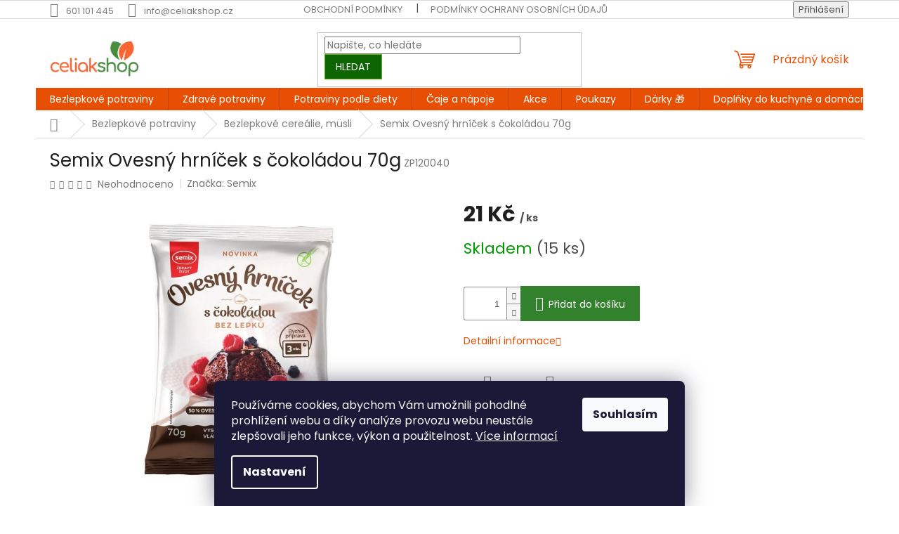

--- FILE ---
content_type: text/html; charset=utf-8
request_url: https://www.celiakshop.cz/ovesny-hrnicek-s-cokoladou/
body_size: 27011
content:
<!doctype html><html lang="cs" dir="ltr" class="header-background-light external-fonts-loaded"><head><meta charset="utf-8" /><meta name="viewport" content="width=device-width,initial-scale=1" /><title>Semix Ovesný hrníček s čokoládou 70g - CeliakShop.cz</title><link rel="preconnect" href="https://cdn.myshoptet.com" /><link rel="dns-prefetch" href="https://cdn.myshoptet.com" /><link rel="preload" href="https://cdn.myshoptet.com/prj/dist/master/cms/libs/jquery/jquery-1.11.3.min.js" as="script" /><link href="https://cdn.myshoptet.com/prj/dist/master/cms/templates/frontend_templates/shared/css/font-face/poppins.css" rel="stylesheet"><link href="https://cdn.myshoptet.com/prj/dist/master/shop/dist/font-shoptet-11.css.62c94c7785ff2cea73b2.css" rel="stylesheet"><script>
dataLayer = [];
dataLayer.push({'shoptet' : {
    "pageId": 750,
    "pageType": "productDetail",
    "currency": "CZK",
    "currencyInfo": {
        "decimalSeparator": ",",
        "exchangeRate": 1,
        "priceDecimalPlaces": 2,
        "symbol": "K\u010d",
        "symbolLeft": 0,
        "thousandSeparator": " "
    },
    "language": "cs",
    "projectId": 558618,
    "product": {
        "id": 6138,
        "guid": "22023730-a553-11ed-aa99-bc97e1a7448e",
        "hasVariants": false,
        "codes": [
            {
                "code": "ZP120040",
                "quantity": "15",
                "stocks": [
                    {
                        "id": 1,
                        "quantity": "15"
                    }
                ]
            }
        ],
        "code": "ZP120040",
        "name": "Semix Ovesn\u00fd hrn\u00ed\u010dek s \u010dokol\u00e1dou 70g",
        "appendix": "",
        "weight": 0.070000000000000007,
        "manufacturer": "Semix",
        "manufacturerGuid": "1EF5334EDC166158AF88DA0BA3DED3EE",
        "currentCategory": "Bezlepkov\u00e9 potraviny | Bezlepkov\u00e9 cere\u00e1lie a m\u00fcsli",
        "currentCategoryGuid": "3bf6f60c-9b59-11ed-b102-ecf4bbd49285",
        "defaultCategory": "Bezlepkov\u00e9 potraviny | Bezlepkov\u00e9 cere\u00e1lie a m\u00fcsli",
        "defaultCategoryGuid": "3bf6f60c-9b59-11ed-b102-ecf4bbd49285",
        "currency": "CZK",
        "priceWithVat": 21
    },
    "stocks": [
        {
            "id": 1,
            "title": "CeliakShop.cz",
            "isDeliveryPoint": 1,
            "visibleOnEshop": 1
        },
        {
            "id": "ext",
            "title": "Sklad",
            "isDeliveryPoint": 0,
            "visibleOnEshop": 1
        }
    ],
    "cartInfo": {
        "id": null,
        "freeShipping": false,
        "freeShippingFrom": 2800,
        "leftToFreeGift": {
            "formattedPrice": "0 K\u010d",
            "priceLeft": 0
        },
        "freeGift": false,
        "leftToFreeShipping": {
            "priceLeft": 2800,
            "dependOnRegion": 0,
            "formattedPrice": "2 800 K\u010d"
        },
        "discountCoupon": [],
        "getNoBillingShippingPrice": {
            "withoutVat": 0,
            "vat": 0,
            "withVat": 0
        },
        "cartItems": [],
        "taxMode": "ORDINARY"
    },
    "cart": [],
    "customer": {
        "priceRatio": 1,
        "priceListId": 1,
        "groupId": null,
        "registered": false,
        "mainAccount": false
    }
}});
dataLayer.push({'cookie_consent' : {
    "marketing": "denied",
    "analytics": "denied"
}});
document.addEventListener('DOMContentLoaded', function() {
    shoptet.consent.onAccept(function(agreements) {
        if (agreements.length == 0) {
            return;
        }
        dataLayer.push({
            'cookie_consent' : {
                'marketing' : (agreements.includes(shoptet.config.cookiesConsentOptPersonalisation)
                    ? 'granted' : 'denied'),
                'analytics': (agreements.includes(shoptet.config.cookiesConsentOptAnalytics)
                    ? 'granted' : 'denied')
            },
            'event': 'cookie_consent'
        });
    });
});
</script>
<meta property="og:type" content="website"><meta property="og:site_name" content="celiakshop.cz"><meta property="og:url" content="https://www.celiakshop.cz/ovesny-hrnicek-s-cokoladou/"><meta property="og:title" content="Semix Ovesný hrníček s čokoládou 70g - CeliakShop.cz"><meta name="author" content="CeliakShop.cz"><meta name="web_author" content="Shoptet.cz"><meta name="dcterms.rightsHolder" content="www.celiakshop.cz"><meta name="robots" content="index,follow"><meta property="og:image" content="https://cdn.myshoptet.com/usr/www.celiakshop.cz/user/shop/big/6138-1_6138-ovesny-hrnicek-s-cokoladou-70g.jpg?69089faf"><meta property="og:description" content="Semix Ovesný hrníček s čokoládou 70g. Široký výběr produktů pro celiaky, rychlé doručení a skvělé ceny."><meta name="description" content="Semix Ovesný hrníček s čokoládou 70g. Široký výběr produktů pro celiaky, rychlé doručení a skvělé ceny."><meta property="product:price:amount" content="21"><meta property="product:price:currency" content="CZK"><style>:root {--color-primary: #e74f04;--color-primary-h: 20;--color-primary-s: 97%;--color-primary-l: 46%;--color-primary-hover: #050ceb;--color-primary-hover-h: 238;--color-primary-hover-s: 96%;--color-primary-hover-l: 47%;--color-secondary: #32812c;--color-secondary-h: 116;--color-secondary-s: 49%;--color-secondary-l: 34%;--color-secondary-hover: #61b40e;--color-secondary-hover-h: 90;--color-secondary-hover-s: 86%;--color-secondary-hover-l: 38%;--color-tertiary: #0d6501;--color-tertiary-h: 113;--color-tertiary-s: 98%;--color-tertiary-l: 20%;--color-tertiary-hover: #61b40e;--color-tertiary-hover-h: 90;--color-tertiary-hover-s: 86%;--color-tertiary-hover-l: 38%;--color-header-background: #ffffff;--template-font: "Poppins";--template-headings-font: "Poppins";--header-background-url: url("[data-uri]");--cookies-notice-background: #1A1937;--cookies-notice-color: #F8FAFB;--cookies-notice-button-hover: #f5f5f5;--cookies-notice-link-hover: #27263f;--templates-update-management-preview-mode-content: "Náhled aktualizací šablony je aktivní pro váš prohlížeč."}</style>
    
    <link href="https://cdn.myshoptet.com/prj/dist/master/shop/dist/main-11.less.5a24dcbbdabfd189c152.css" rel="stylesheet" />
                <link href="https://cdn.myshoptet.com/prj/dist/master/shop/dist/mobile-header-v1-11.less.1ee105d41b5f713c21aa.css" rel="stylesheet" />
    
    <script>var shoptet = shoptet || {};</script>
    <script src="https://cdn.myshoptet.com/prj/dist/master/shop/dist/main-3g-header.js.05f199e7fd2450312de2.js"></script>
<!-- User include --><!-- api 473(125) html code header -->

                <style>
                    #order-billing-methods .radio-wrapper[data-guid="033189db-b74d-11ed-9510-b8ca3a6063f8"]:not(.cgapplepay), #order-billing-methods .radio-wrapper[data-guid="033e2af5-b74d-11ed-9510-b8ca3a6063f8"]:not(.cggooglepay) {
                        display: none;
                    }
                </style>
                <script type="text/javascript">
                    document.addEventListener('DOMContentLoaded', function() {
                        if (getShoptetDataLayer('pageType') === 'billingAndShipping') {
                            
                try {
                    if (window.ApplePaySession && window.ApplePaySession.canMakePayments()) {
                        document.querySelector('#order-billing-methods .radio-wrapper[data-guid="033189db-b74d-11ed-9510-b8ca3a6063f8"]').classList.add('cgapplepay');
                    }
                } catch (err) {} 
            
                            
                const cgBaseCardPaymentMethod = {
                        type: 'CARD',
                        parameters: {
                            allowedAuthMethods: ["PAN_ONLY", "CRYPTOGRAM_3DS"],
                            allowedCardNetworks: [/*"AMEX", "DISCOVER", "INTERAC", "JCB",*/ "MASTERCARD", "VISA"]
                        }
                };
                
                function cgLoadScript(src, callback)
                {
                    var s,
                        r,
                        t;
                    r = false;
                    s = document.createElement('script');
                    s.type = 'text/javascript';
                    s.src = src;
                    s.onload = s.onreadystatechange = function() {
                        if ( !r && (!this.readyState || this.readyState == 'complete') )
                        {
                            r = true;
                            callback();
                        }
                    };
                    t = document.getElementsByTagName('script')[0];
                    t.parentNode.insertBefore(s, t);
                } 
                
                function cgGetGoogleIsReadyToPayRequest() {
                    return Object.assign(
                        {},
                        {
                            apiVersion: 2,
                            apiVersionMinor: 0
                        },
                        {
                            allowedPaymentMethods: [cgBaseCardPaymentMethod]
                        }
                    );
                }

                function onCgGooglePayLoaded() {
                    let paymentsClient = new google.payments.api.PaymentsClient({environment: 'PRODUCTION'});
                    paymentsClient.isReadyToPay(cgGetGoogleIsReadyToPayRequest()).then(function(response) {
                        if (response.result) {
                            document.querySelector('#order-billing-methods .radio-wrapper[data-guid="033e2af5-b74d-11ed-9510-b8ca3a6063f8"]').classList.add('cggooglepay');	 	 	 	 	 
                        }
                    })
                    .catch(function(err) {});
                }
                
                cgLoadScript('https://pay.google.com/gp/p/js/pay.js', onCgGooglePayLoaded);
            
                        }
                    });
                </script> 
                
<!-- service 1714(1298) html code header -->
<link 
rel="stylesheet" 
href="https://cdn.myshoptet.com/usr/dmartini.myshoptet.com/user/documents/upload/dmartini/blog_products/blog_products.min.css?160"
data-author="Dominik Martini" 
data-author-web="dmartini.cz">
<!-- project html code header -->
<style>
/* Pokud má být ve stejné barvě i ikona, odstraň slovo span */
.top-navigation-contacts a {
  color: #7C7C7C; 
}

.top-navigation-bar a {
  color: #7C7C7C; 
}

.subcategories li a {
  border-color: #7C7C7C;
  color: #7C7C7C;
  font-size: 13;
}

.form-control {
  color: #7C7C7C;
}

.breadcrumbs {
  color: #7C7C7C;
}

.breadcrumbs a {
  color: #7C7C7C;
}

.more-items-trigger {
    display: none !important;
}

.homepage-products-heading-2 {
    font-weight: bold;
}

.homepage-products-heading-1 {
    font-weight: bold;
}

.homepage-products-heading-6 {
    font-weight: bold;
}

label[for="login"] {
    font-weight: bold;
}


[data-editorid="articles"] .add-to-cart-button {
    display: none;
}

[data-editorid="articles"] .ratings-wrapper {
    display: none;
}

[data-editorid="articles"] .dmproducts {
    transform: scale(0.8); /* Zmenší na % původní velikosti */
    transform-origin: center; /* Zachová střed */
}


</style>

<style>
#manufacturer-filter {display:none;}
</style>








<!-- /User include --><link rel="shortcut icon" href="/favicon.ico" type="image/x-icon" /><link rel="canonical" href="https://www.celiakshop.cz/ovesny-hrnicek-s-cokoladou/" />    <!-- Global site tag (gtag.js) - Google Analytics -->
    <script async src="https://www.googletagmanager.com/gtag/js?id=G-J7CV3B4CWW"></script>
    <script>
        
        window.dataLayer = window.dataLayer || [];
        function gtag(){dataLayer.push(arguments);}
        

                    console.debug('default consent data');

            gtag('consent', 'default', {"ad_storage":"denied","analytics_storage":"denied","ad_user_data":"denied","ad_personalization":"denied","wait_for_update":500});
            dataLayer.push({
                'event': 'default_consent'
            });
        
        gtag('js', new Date());

        
                gtag('config', 'G-J7CV3B4CWW', {"groups":"GA4","send_page_view":false,"content_group":"productDetail","currency":"CZK","page_language":"cs"});
        
                gtag('config', 'AW-419100319', {"allow_enhanced_conversions":true});
        
        
        
        
        
                    gtag('event', 'page_view', {"send_to":"GA4","page_language":"cs","content_group":"productDetail","currency":"CZK"});
        
                gtag('set', 'currency', 'CZK');

        gtag('event', 'view_item', {
            "send_to": "UA",
            "items": [
                {
                    "id": "ZP120040",
                    "name": "Semix Ovesn\u00fd hrn\u00ed\u010dek s \u010dokol\u00e1dou 70g",
                    "category": "Bezlepkov\u00e9 potraviny \/ Bezlepkov\u00e9 cere\u00e1lie a m\u00fcsli",
                                        "brand": "Semix",
                                                            "price": 18.75
                }
            ]
        });
        
        
        
        
        
                    gtag('event', 'view_item', {"send_to":"GA4","page_language":"cs","content_group":"productDetail","value":18.75,"currency":"CZK","items":[{"item_id":"ZP120040","item_name":"Semix Ovesn\u00fd hrn\u00ed\u010dek s \u010dokol\u00e1dou 70g","item_brand":"Semix","item_category":"Bezlepkov\u00e9 potraviny","item_category2":"Bezlepkov\u00e9 cere\u00e1lie a m\u00fcsli","price":18.75,"quantity":1,"index":0}]});
        
        
        
        
        
        
        
        document.addEventListener('DOMContentLoaded', function() {
            if (typeof shoptet.tracking !== 'undefined') {
                for (var id in shoptet.tracking.bannersList) {
                    gtag('event', 'view_promotion', {
                        "send_to": "UA",
                        "promotions": [
                            {
                                "id": shoptet.tracking.bannersList[id].id,
                                "name": shoptet.tracking.bannersList[id].name,
                                "position": shoptet.tracking.bannersList[id].position
                            }
                        ]
                    });
                }
            }

            shoptet.consent.onAccept(function(agreements) {
                if (agreements.length !== 0) {
                    console.debug('gtag consent accept');
                    var gtagConsentPayload =  {
                        'ad_storage': agreements.includes(shoptet.config.cookiesConsentOptPersonalisation)
                            ? 'granted' : 'denied',
                        'analytics_storage': agreements.includes(shoptet.config.cookiesConsentOptAnalytics)
                            ? 'granted' : 'denied',
                                                                                                'ad_user_data': agreements.includes(shoptet.config.cookiesConsentOptPersonalisation)
                            ? 'granted' : 'denied',
                        'ad_personalization': agreements.includes(shoptet.config.cookiesConsentOptPersonalisation)
                            ? 'granted' : 'denied',
                        };
                    console.debug('update consent data', gtagConsentPayload);
                    gtag('consent', 'update', gtagConsentPayload);
                    dataLayer.push(
                        { 'event': 'update_consent' }
                    );
                }
            });
        });
    </script>
<script>
    (function(t, r, a, c, k, i, n, g) { t['ROIDataObject'] = k;
    t[k]=t[k]||function(){ (t[k].q=t[k].q||[]).push(arguments) },t[k].c=i;n=r.createElement(a),
    g=r.getElementsByTagName(a)[0];n.async=1;n.src=c;g.parentNode.insertBefore(n,g)
    })(window, document, 'script', '//www.heureka.cz/ocm/sdk.js?source=shoptet&version=2&page=product_detail', 'heureka', 'cz');

    heureka('set_user_consent', 0);
</script>
</head><body class="desktop id-750 in-bezlepkove-cerealie-musli template-11 type-product type-detail one-column-body columns-mobile-2 columns-3 ums_forms_redesign--off ums_a11y_category_page--on ums_discussion_rating_forms--off ums_flags_display_unification--on ums_a11y_login--on mobile-header-version-1"><noscript>
    <style>
        #header {
            padding-top: 0;
            position: relative !important;
            top: 0;
        }
        .header-navigation {
            position: relative !important;
        }
        .overall-wrapper {
            margin: 0 !important;
        }
        body:not(.ready) {
            visibility: visible !important;
        }
    </style>
    <div class="no-javascript">
        <div class="no-javascript__title">Musíte změnit nastavení vašeho prohlížeče</div>
        <div class="no-javascript__text">Podívejte se na: <a href="https://www.google.com/support/bin/answer.py?answer=23852">Jak povolit JavaScript ve vašem prohlížeči</a>.</div>
        <div class="no-javascript__text">Pokud používáte software na blokování reklam, může být nutné povolit JavaScript z této stránky.</div>
        <div class="no-javascript__text">Děkujeme.</div>
    </div>
</noscript>
    <div class="siteCookies siteCookies--bottom siteCookies--dark js-siteCookies" role="dialog" data-testid="cookiesPopup" data-nosnippet>
        <div class="siteCookies__form">
            <div class="siteCookies__content">
                <div class="siteCookies__text">
                    Používáme cookies, abychom Vám umožnili pohodlné prohlížení webu a díky analýze provozu webu neustále zlepšovali jeho funkce, výkon a použitelnost. <a href="/podminky-ochrany-osobnich-udaju/" target="_blank" rel="noopener noreferrer">Více informací</a>
                </div>
                <p class="siteCookies__links">
                    <button class="siteCookies__link js-cookies-settings" aria-label="Nastavení cookies" data-testid="cookiesSettings">Nastavení</button>
                </p>
            </div>
            <div class="siteCookies__buttonWrap">
                                <button class="siteCookies__button js-cookiesConsentSubmit" value="all" aria-label="Přijmout cookies" data-testid="buttonCookiesAccept">Souhlasím</button>
            </div>
        </div>
        <script>
            document.addEventListener("DOMContentLoaded", () => {
                const siteCookies = document.querySelector('.js-siteCookies');
                document.addEventListener("scroll", shoptet.common.throttle(() => {
                    const st = document.documentElement.scrollTop;
                    if (st > 1) {
                        siteCookies.classList.add('siteCookies--scrolled');
                    } else {
                        siteCookies.classList.remove('siteCookies--scrolled');
                    }
                }, 100));
            });
        </script>
    </div>
<a href="#content" class="skip-link sr-only">Přejít na obsah</a><div class="overall-wrapper"><div class="user-action"><div class="container">
    <div class="user-action-in">
                    <div id="login" class="user-action-login popup-widget login-widget" role="dialog" aria-labelledby="loginHeading">
        <div class="popup-widget-inner">
                            <h2 id="loginHeading">Přihlášení k vašemu účtu</h2><div id="customerLogin"><form action="/action/Customer/Login/" method="post" id="formLoginIncluded" class="csrf-enabled formLogin" data-testid="formLogin"><input type="hidden" name="referer" value="" /><div class="form-group"><div class="input-wrapper email js-validated-element-wrapper no-label"><input type="email" name="email" class="form-control" autofocus placeholder="E-mailová adresa (např. jan@novak.cz)" data-testid="inputEmail" autocomplete="email" required /></div></div><div class="form-group"><div class="input-wrapper password js-validated-element-wrapper no-label"><input type="password" name="password" class="form-control" placeholder="Heslo" data-testid="inputPassword" autocomplete="current-password" required /><span class="no-display">Nemůžete vyplnit toto pole</span><input type="text" name="surname" value="" class="no-display" /></div></div><div class="form-group"><div class="login-wrapper"><button type="submit" class="btn btn-secondary btn-text btn-login" data-testid="buttonSubmit">Přihlásit se</button><div class="password-helper"><a href="/registrace/" data-testid="signup" rel="nofollow">Nová registrace</a><a href="/klient/zapomenute-heslo/" rel="nofollow">Zapomenuté heslo</a></div></div></div></form>
</div>                    </div>
    </div>

                            <div id="cart-widget" class="user-action-cart popup-widget cart-widget loader-wrapper" data-testid="popupCartWidget" role="dialog" aria-hidden="true">
    <div class="popup-widget-inner cart-widget-inner place-cart-here">
        <div class="loader-overlay">
            <div class="loader"></div>
        </div>
    </div>

    <div class="cart-widget-button">
        <a href="/kosik/" class="btn btn-conversion" id="continue-order-button" rel="nofollow" data-testid="buttonNextStep">Pokračovat do košíku</a>
    </div>
</div>
            </div>
</div>
</div><div class="top-navigation-bar" data-testid="topNavigationBar">

    <div class="container">

        <div class="top-navigation-contacts">
            <strong>Zákaznická podpora:</strong><a href="tel:601101445" class="project-phone" aria-label="Zavolat na 601101445" data-testid="contactboxPhone"><span>601 101 445</span></a><a href="mailto:info@celiakshop.cz" class="project-email" data-testid="contactboxEmail"><span>info@celiakshop.cz</span></a>        </div>

                            <div class="top-navigation-menu">
                <div class="top-navigation-menu-trigger"></div>
                <ul class="top-navigation-bar-menu">
                                            <li class="top-navigation-menu-item-39">
                            <a href="/obchodni-podminky/">Obchodní podmínky</a>
                        </li>
                                            <li class="top-navigation-menu-item-691">
                            <a href="/podminky-ochrany-osobnich-udaju/">Podmínky ochrany osobních údajů </a>
                        </li>
                                            <li class="top-navigation-menu-item-837">
                            <a href="/bezlepkove-recepty/">Bezlepkové recepty</a>
                        </li>
                                            <li class="top-navigation-menu-item-29">
                            <a href="/kontakt/">Kontakt</a>
                        </li>
                                            <li class="top-navigation-menu-item-849">
                            <a href="/doprava-a-platba/">Doprava a platba</a>
                        </li>
                                            <li class="top-navigation-menu-item-1869">
                            <a href="/rady-a-tipy/">Rady a tipy</a>
                        </li>
                                    </ul>
                <ul class="top-navigation-bar-menu-helper"></ul>
            </div>
        
        <div class="top-navigation-tools">
            <div class="responsive-tools">
                <a href="#" class="toggle-window" data-target="search" aria-label="Hledat" data-testid="linkSearchIcon"></a>
                                                            <a href="#" class="toggle-window" data-target="login"></a>
                                                    <a href="#" class="toggle-window" data-target="navigation" aria-label="Menu" data-testid="hamburgerMenu"></a>
            </div>
                        <button class="top-nav-button top-nav-button-login toggle-window" type="button" data-target="login" aria-haspopup="dialog" aria-controls="login" aria-expanded="false" data-testid="signin"><span>Přihlášení</span></button>        </div>

    </div>

</div>
<header id="header"><div class="container navigation-wrapper">
    <div class="header-top">
        <div class="site-name-wrapper">
            <div class="site-name"><a href="/" data-testid="linkWebsiteLogo"><img src="https://cdn.myshoptet.com/usr/www.celiakshop.cz/user/logos/celiakshop_logo-png_prostor_komp-1.png" alt="CeliakShop.cz" fetchpriority="low" /></a></div>        </div>
        <div class="search" itemscope itemtype="https://schema.org/WebSite">
            <meta itemprop="headline" content="Bezlepkové cereálie a müsli"/><meta itemprop="url" content="https://www.celiakshop.cz"/><meta itemprop="text" content="Semix Ovesný hrníček s čokoládou 70g. Široký výběr produktů pro celiaky, rychlé doručení a skvělé ceny."/>            <form action="/action/ProductSearch/prepareString/" method="post"
    id="formSearchForm" class="search-form compact-form js-search-main"
    itemprop="potentialAction" itemscope itemtype="https://schema.org/SearchAction" data-testid="searchForm">
    <fieldset>
        <meta itemprop="target"
            content="https://www.celiakshop.cz/vyhledavani/?string={string}"/>
        <input type="hidden" name="language" value="cs"/>
        
            
<input
    type="search"
    name="string"
        class="query-input form-control search-input js-search-input"
    placeholder="Napište, co hledáte"
    autocomplete="off"
    required
    itemprop="query-input"
    aria-label="Vyhledávání"
    data-testid="searchInput"
>
            <button type="submit" class="btn btn-default" data-testid="searchBtn">Hledat</button>
        
    </fieldset>
</form>
        </div>
        <div class="navigation-buttons">
                
    <a href="/kosik/" class="btn btn-icon toggle-window cart-count" data-target="cart" data-hover="true" data-redirect="true" data-testid="headerCart" rel="nofollow" aria-haspopup="dialog" aria-expanded="false" aria-controls="cart-widget">
        
                <span class="sr-only">Nákupní košík</span>
        
            <span class="cart-price visible-lg-inline-block" data-testid="headerCartPrice">
                                    Prázdný košík                            </span>
        
    
            </a>
        </div>
    </div>
    <nav id="navigation" aria-label="Hlavní menu" data-collapsible="true"><div class="navigation-in menu"><ul class="menu-level-1" role="menubar" data-testid="headerMenuItems"><li class="menu-item-861 ext" role="none"><a href="/bezlepkove-potraviny/" data-testid="headerMenuItem" role="menuitem" aria-haspopup="true" aria-expanded="false"><b>Bezlepkové potraviny</b><span class="submenu-arrow"></span></a><ul class="menu-level-2" aria-label="Bezlepkové potraviny" tabindex="-1" role="menu"><li class="menu-item-813 has-third-level" role="none"><div class="menu-no-image"><a href="/bezlepkova-jidla/" data-testid="headerMenuItem" role="menuitem"><span>Bezlepková jídla</span></a>
                                                    <ul class="menu-level-3" role="menu">
                                                                    <li class="menu-item-816" role="none">
                                        <a href="/bezlepkove-polevky/" data-testid="headerMenuItem" role="menuitem">
                                            Bezlepkové polévky</a>                                    </li>
                                                            </ul>
                        </div></li><li class="menu-item-750 active" role="none"><div class="menu-no-image"><a href="/bezlepkove-cerealie-musli/" data-testid="headerMenuItem" role="menuitem"><span>Bezlepkové cereálie, müsli</span></a>
                        </div></li><li class="menu-item-747" role="none"><div class="menu-no-image"><a href="/bezlepkove-chipsy-krupky-tycinky/" data-testid="headerMenuItem" role="menuitem"><span>Bezlepkové chipsy, křupky, tyčinky</span></a>
                        </div></li><li class="menu-item-741 has-third-level" role="none"><div class="menu-no-image"><a href="/bezlepkove-kase-vlocky/" data-testid="headerMenuItem" role="menuitem"><span>Bezlepkové kaše, vločky</span></a>
                                                    <ul class="menu-level-3" role="menu">
                                                                    <li class="menu-item-744" role="none">
                                        <a href="/bezlepkove-kase/" data-testid="headerMenuItem" role="menuitem">
                                            Bezlepkové kaše</a>,                                    </li>
                                                                    <li class="menu-item-795" role="none">
                                        <a href="/bezlepkove-vlocky/" data-testid="headerMenuItem" role="menuitem">
                                            Bezlepkové vločky</a>                                    </li>
                                                            </ul>
                        </div></li><li class="menu-item-714 has-third-level" role="none"><div class="menu-no-image"><a href="/bezlepkove-mouky-smesi/" data-testid="headerMenuItem" role="menuitem"><span>Bezlepkové mouky, směsi a těsta</span></a>
                                                    <ul class="menu-level-3" role="menu">
                                                                    <li class="menu-item-783" role="none">
                                        <a href="/bezlepkova-testa/" data-testid="headerMenuItem" role="menuitem">
                                            Bezlepková těsta</a>,                                    </li>
                                                                    <li class="menu-item-1080" role="none">
                                        <a href="/bananove-mouky/" data-testid="headerMenuItem" role="menuitem">
                                            Banánové mouky</a>,                                    </li>
                                                                    <li class="menu-item-1284" role="none">
                                        <a href="/bezlepkove-obilne-mouky/" data-testid="headerMenuItem" role="menuitem">
                                            Bezlepkové obilné mouky</a>,                                    </li>
                                                                    <li class="menu-item-774" role="none">
                                        <a href="/bezlepkove-pecici-smesi/" data-testid="headerMenuItem" role="menuitem">
                                            Bezlepkové pečící směsi</a>,                                    </li>
                                                                    <li class="menu-item-1134" role="none">
                                        <a href="/lusteninove-mouky/" data-testid="headerMenuItem" role="menuitem">
                                            Luštěninové mouky</a>,                                    </li>
                                                                    <li class="menu-item-1107" role="none">
                                        <a href="/orechove-mouky/" data-testid="headerMenuItem" role="menuitem">
                                            Ořechové a kokosové mouky</a>,                                    </li>
                                                                    <li class="menu-item-1137" role="none">
                                        <a href="/seminkove-mouky/" data-testid="headerMenuItem" role="menuitem">
                                            Semínkové mouky</a>                                    </li>
                                                            </ul>
                        </div></li><li class="menu-item-798 has-third-level" role="none"><div class="menu-no-image"><a href="/bezlepkove-pecivo/" data-testid="headerMenuItem" role="menuitem"><span>Bezlepkové pečivo</span></a>
                                                    <ul class="menu-level-3" role="menu">
                                                                    <li class="menu-item-1170" role="none">
                                        <a href="/bezlepkovy-chleb/" data-testid="headerMenuItem" role="menuitem">
                                            Bezlepkový chléb</a>,                                    </li>
                                                                    <li class="menu-item-1260" role="none">
                                        <a href="/bezlepkove-rohliky-a-bagetky/" data-testid="headerMenuItem" role="menuitem">
                                            Bezlepkové rohlíky a bagetky</a>,                                    </li>
                                                                    <li class="menu-item-1911" role="none">
                                        <a href="/bezlepkove-vafle/" data-testid="headerMenuItem" role="menuitem">
                                            Bezlepkové vafle</a>,                                    </li>
                                                                    <li class="menu-item-1941" role="none">
                                        <a href="/bezlepkove-tortilly/" data-testid="headerMenuItem" role="menuitem">
                                            Bezlepkové tortilly</a>,                                    </li>
                                                                    <li class="menu-item-2152" role="none">
                                        <a href="/bezlepkove-krehke-platky--suchary-a-knackebrot/" data-testid="headerMenuItem" role="menuitem">
                                            Bezlepkové křehké plátky, suchary a knäckebrot</a>                                    </li>
                                                            </ul>
                        </div></li><li class="menu-item-708 has-third-level" role="none"><div class="menu-no-image"><a href="/bezlepkove-sladkosti/" data-testid="headerMenuItem" role="menuitem"><span>Bezlepkové sladkosti</span></a>
                                                    <ul class="menu-level-3" role="menu">
                                                                    <li class="menu-item-1269" role="none">
                                        <a href="/bezlepkove-piskoty/" data-testid="headerMenuItem" role="menuitem">
                                            Bezlepkové piškoty</a>,                                    </li>
                                                                    <li class="menu-item-1272" role="none">
                                        <a href="/bezlepkove-susenky/" data-testid="headerMenuItem" role="menuitem">
                                            Bezlepkové sušenky</a>,                                    </li>
                                                                    <li class="menu-item-1254" role="none">
                                        <a href="/bezlepkove-tycinky/" data-testid="headerMenuItem" role="menuitem">
                                            Bezlepkové tyčinky</a>,                                    </li>
                                                                    <li class="menu-item-1143" role="none">
                                        <a href="/mug-cake/" data-testid="headerMenuItem" role="menuitem">
                                            Mug cake</a>,                                    </li>
                                                                    <li class="menu-item-2017" role="none">
                                        <a href="/bezlepkove-bonbony/" data-testid="headerMenuItem" role="menuitem">
                                            Bonbony bez lepku</a>,                                    </li>
                                                                    <li class="menu-item-2155" role="none">
                                        <a href="/bezlepkove-muffiny/" data-testid="headerMenuItem" role="menuitem">
                                            Bezlepkové muffiny</a>                                    </li>
                                                            </ul>
                        </div></li><li class="menu-item-792" role="none"><div class="menu-no-image"><a href="/bezlepkove-strouhanky-obalovaci-smesi/" data-testid="headerMenuItem" role="menuitem"><span>Bezlepkové strouhanky, obalovací směsi</span></a>
                        </div></li><li class="menu-item-738 has-third-level" role="none"><div class="menu-no-image"><a href="/bezlepkove-testoviny/" data-testid="headerMenuItem" role="menuitem"><span>Bezlepkové těstoviny</span></a>
                                                    <ul class="menu-level-3" role="menu">
                                                                    <li class="menu-item-1263" role="none">
                                        <a href="/bezlepkove-lasagne/" data-testid="headerMenuItem" role="menuitem">
                                            Bezlepkové lasagne</a>,                                    </li>
                                                                    <li class="menu-item-1257" role="none">
                                        <a href="/bezlepkove-nudle/" data-testid="headerMenuItem" role="menuitem">
                                            Bezlepkové nudle</a>,                                    </li>
                                                                    <li class="menu-item-1266" role="none">
                                        <a href="/bezlepkove-spagety/" data-testid="headerMenuItem" role="menuitem">
                                            Bezlepkové špagety</a>                                    </li>
                                                            </ul>
                        </div></li><li class="menu-item-753 has-third-level" role="none"><div class="menu-no-image"><a href="/ostatni-bezlepkove-produkty/" data-testid="headerMenuItem" role="menuitem"><span>Ostatní bezlepkové produkty</span></a>
                                                    <ul class="menu-level-3" role="menu">
                                                                    <li class="menu-item-1887" role="none">
                                        <a href="/bezlepkove-drozdi/" data-testid="headerMenuItem" role="menuitem">
                                            Bezlepkové droždí</a>,                                    </li>
                                                                    <li class="menu-item-1322" role="none">
                                        <a href="/bezlepkove-kyprici-prasky/" data-testid="headerMenuItem" role="menuitem">
                                            Bezlepkové kypřící prášky</a>,                                    </li>
                                                                    <li class="menu-item-756" role="none">
                                        <a href="/pudinky/" data-testid="headerMenuItem" role="menuitem">
                                            Pudinky</a>,                                    </li>
                                                                    <li class="menu-item-759" role="none">
                                        <a href="/ostatni/" data-testid="headerMenuItem" role="menuitem">
                                            Ostatní</a>,                                    </li>
                                                                    <li class="menu-item-2020" role="none">
                                        <a href="/bezlepkove-koreni/" data-testid="headerMenuItem" role="menuitem">
                                            Bezlepkové koření</a>,                                    </li>
                                                                    <li class="menu-item-2023" role="none">
                                        <a href="/kukuricny-skrob-bezlepkovy/" data-testid="headerMenuItem" role="menuitem">
                                            Kukuřičný škrob</a>,                                    </li>
                                                                    <li class="menu-item-2128" role="none">
                                        <a href="/bezlepkove-omacky--dochucovadla/" data-testid="headerMenuItem" role="menuitem">
                                            Bezlepkové omáčky a dochucovadla</a>,                                    </li>
                                                                    <li class="menu-item-2131" role="none">
                                        <a href="/bezlepkove-pomazanky/" data-testid="headerMenuItem" role="menuitem">
                                            Bezlepkové pomazánky</a>,                                    </li>
                                                                    <li class="menu-item-2134" role="none">
                                        <a href="/bezlepkova-vlaknina/" data-testid="headerMenuItem" role="menuitem">
                                            Bezlepková vláknina</a>,                                    </li>
                                                                    <li class="menu-item-2137" role="none">
                                        <a href="/bezlepkovy-cukr/" data-testid="headerMenuItem" role="menuitem">
                                            Bezlepkový cukr</a>,                                    </li>
                                                                    <li class="menu-item-2140" role="none">
                                        <a href="/prisady-pro-bezlepkove-vareni-peceni/" data-testid="headerMenuItem" role="menuitem">
                                            Přísady pro bezlepkové vaření a pečení</a>,                                    </li>
                                                                    <li class="menu-item-2143" role="none">
                                        <a href="/bezlepkove-konzervy/" data-testid="headerMenuItem" role="menuitem">
                                            Bezlepkové konzervy</a>,                                    </li>
                                                                    <li class="menu-item-2146" role="none">
                                        <a href="/bezlepkove-napoje/" data-testid="headerMenuItem" role="menuitem">
                                            Bezlepkové nápoje</a>,                                    </li>
                                                                    <li class="menu-item-2149" role="none">
                                        <a href="/bezlepkove-zavarovani/" data-testid="headerMenuItem" role="menuitem">
                                            Bezlepkové zavařování</a>                                    </li>
                                                            </ul>
                        </div></li></ul></li>
<li class="menu-item-1289 ext" role="none"><a href="/potraviny/" data-testid="headerMenuItem" role="menuitem" aria-haspopup="true" aria-expanded="false"><b>Zdravé potraviny</b><span class="submenu-arrow"></span></a><ul class="menu-level-2" aria-label="Zdravé potraviny" tabindex="-1" role="menu"><li class="menu-item-1278 has-third-level" role="none"><div class="menu-no-image"><a href="/superpotraviny/" data-testid="headerMenuItem" role="menuitem"><span>Superpotraviny</span></a>
                                                    <ul class="menu-level-3" role="menu">
                                                                    <li class="menu-item-1281" role="none">
                                        <a href="/psyllium/" data-testid="headerMenuItem" role="menuitem">
                                            Psyllium</a>,                                    </li>
                                                                    <li class="menu-item-1716" role="none">
                                        <a href="/matcha/" data-testid="headerMenuItem" role="menuitem">
                                            Matcha</a>                                    </li>
                                                            </ul>
                        </div></li><li class="menu-item-1574 has-third-level" role="none"><div class="menu-no-image"><a href="/hotova-jidla/" data-testid="headerMenuItem" role="menuitem"><span>Hotová jídla</span></a>
                                                    <ul class="menu-level-3" role="menu">
                                                                    <li class="menu-item-1580" role="none">
                                        <a href="/hotove-polevky/" data-testid="headerMenuItem" role="menuitem">
                                            Hotové polévky</a>,                                    </li>
                                                                    <li class="menu-item-1577" role="none">
                                        <a href="/hlavni-jidla/" data-testid="headerMenuItem" role="menuitem">
                                            Hlavní jídla</a>                                    </li>
                                                            </ul>
                        </div></li><li class="menu-item-717 has-third-level" role="none"><div class="menu-no-image"><a href="/orechy/" data-testid="headerMenuItem" role="menuitem"><span>Ořechy</span></a>
                                                    <ul class="menu-level-3" role="menu">
                                                                    <li class="menu-item-729" role="none">
                                        <a href="/kesu-orechy/" data-testid="headerMenuItem" role="menuitem">
                                            Kešu ořechy</a>,                                    </li>
                                                                    <li class="menu-item-1628" role="none">
                                        <a href="/kokos/" data-testid="headerMenuItem" role="menuitem">
                                            Kokos</a>,                                    </li>
                                                                    <li class="menu-item-720" role="none">
                                        <a href="/liskove-orisky/" data-testid="headerMenuItem" role="menuitem">
                                            Lískové oříšky</a>,                                    </li>
                                                                    <li class="menu-item-1631" role="none">
                                        <a href="/makadamove-orechy/" data-testid="headerMenuItem" role="menuitem">
                                            Makadamové ořechy</a>,                                    </li>
                                                                    <li class="menu-item-732" role="none">
                                        <a href="/mandle/" data-testid="headerMenuItem" role="menuitem">
                                            Mandle</a>,                                    </li>
                                                                    <li class="menu-item-819" role="none">
                                        <a href="/orechy-v-cokolade-a-polevach/" data-testid="headerMenuItem" role="menuitem">
                                            Ořechy v čokoládě a polevách</a>,                                    </li>
                                                                    <li class="menu-item-735" role="none">
                                        <a href="/para-orechy/" data-testid="headerMenuItem" role="menuitem">
                                            Para ořechy</a>,                                    </li>
                                                                    <li class="menu-item-723" role="none">
                                        <a href="/pekanove-orechy/" data-testid="headerMenuItem" role="menuitem">
                                            Pekanové ořechy</a>,                                    </li>
                                                                    <li class="menu-item-1634" role="none">
                                        <a href="/piniove-orechy/" data-testid="headerMenuItem" role="menuitem">
                                            Piniové ořechy</a>,                                    </li>
                                                                    <li class="menu-item-726" role="none">
                                        <a href="/pistacie/" data-testid="headerMenuItem" role="menuitem">
                                            Pistácie</a>,                                    </li>
                                                                    <li class="menu-item-828" role="none">
                                        <a href="/smes-orechu/" data-testid="headerMenuItem" role="menuitem">
                                            Směs ořechů</a>,                                    </li>
                                                                    <li class="menu-item-1637" role="none">
                                        <a href="/tygri-orechy/" data-testid="headerMenuItem" role="menuitem">
                                            Tygří ořechy</a>,                                    </li>
                                                                    <li class="menu-item-831" role="none">
                                        <a href="/vlasske-orechy/" data-testid="headerMenuItem" role="menuitem">
                                            Vlašské ořechy</a>                                    </li>
                                                            </ul>
                        </div></li><li class="menu-item-711 has-third-level" role="none"><div class="menu-no-image"><a href="/seminka-zrna-plody/" data-testid="headerMenuItem" role="menuitem"><span>Semínka, zrna, plody</span></a>
                                                    <ul class="menu-level-3" role="menu">
                                                                    <li class="menu-item-1652" role="none">
                                        <a href="/seminka/" data-testid="headerMenuItem" role="menuitem">
                                            Semínka</a>                                    </li>
                                                            </ul>
                        </div></li><li class="menu-item-825" role="none"><div class="menu-no-image"><a href="/raw-potraviny/" data-testid="headerMenuItem" role="menuitem"><span>RAW potraviny</span></a>
                        </div></li><li class="menu-item-1592 has-third-level" role="none"><div class="menu-no-image"><a href="/susene-ovoce/" data-testid="headerMenuItem" role="menuitem"><span>Sušené ovoce</span></a>
                                                    <ul class="menu-level-3" role="menu">
                                                                    <li class="menu-item-1688" role="none">
                                        <a href="/ovoce-susene-mrazem/" data-testid="headerMenuItem" role="menuitem">
                                            Ovoce sušené mrazem</a>,                                    </li>
                                                                    <li class="menu-item-1598" role="none">
                                        <a href="/susene-banany/" data-testid="headerMenuItem" role="menuitem">
                                            Banány</a>,                                    </li>
                                                                    <li class="menu-item-1616" role="none">
                                        <a href="/susene-brusinky-a-boruvky/" data-testid="headerMenuItem" role="menuitem">
                                            Brusinky a borůvky</a>,                                    </li>
                                                                    <li class="menu-item-1613" role="none">
                                        <a href="/susene-datle/" data-testid="headerMenuItem" role="menuitem">
                                            Datle</a>,                                    </li>
                                                                    <li class="menu-item-1604" role="none">
                                        <a href="/susene-exoticke-ovoce/" data-testid="headerMenuItem" role="menuitem">
                                            Exotické ovoce</a>,                                    </li>
                                                                    <li class="menu-item-1607" role="none">
                                        <a href="/susene-fiky/" data-testid="headerMenuItem" role="menuitem">
                                            Fíky</a>,                                    </li>
                                                                    <li class="menu-item-1601" role="none">
                                        <a href="/susena-jablka-a-hrusky/" data-testid="headerMenuItem" role="menuitem">
                                            Jablka a hrušky</a>,                                    </li>
                                                                    <li class="menu-item-1610" role="none">
                                        <a href="/susene-merunky/" data-testid="headerMenuItem" role="menuitem">
                                            Meruňky</a>,                                    </li>
                                                                    <li class="menu-item-1622" role="none">
                                        <a href="/susena-moruse/" data-testid="headerMenuItem" role="menuitem">
                                            Moruše</a>,                                    </li>
                                                                    <li class="menu-item-1595" role="none">
                                        <a href="/susene-rozinky/" data-testid="headerMenuItem" role="menuitem">
                                            Rozinky</a>,                                    </li>
                                                                    <li class="menu-item-1619" role="none">
                                        <a href="/susene-svestky/" data-testid="headerMenuItem" role="menuitem">
                                            Švestky</a>,                                    </li>
                                                                    <li class="menu-item-1625" role="none">
                                        <a href="/susene-tresne-a-visne/" data-testid="headerMenuItem" role="menuitem">
                                            Třešně a višně</a>                                    </li>
                                                            </ul>
                        </div></li><li class="menu-item-1295 has-third-level" role="none"><div class="menu-no-image"><a href="/vareni-a-peceni/" data-testid="headerMenuItem" role="menuitem"><span>Vaření a pečení</span></a>
                                                    <ul class="menu-level-3" role="menu">
                                                                    <li class="menu-item-1559" role="none">
                                        <a href="/dzemy--marmelady--povidla/" data-testid="headerMenuItem" role="menuitem">
                                            Džemy, marmelády, povidla</a>,                                    </li>
                                                                    <li class="menu-item-1544" role="none">
                                        <a href="/konzervovane-potraviny/" data-testid="headerMenuItem" role="menuitem">
                                            Konzervované potraviny</a>,                                    </li>
                                                                    <li class="menu-item-1298" role="none">
                                        <a href="/koreni--ochucovadla-a-bujony/" data-testid="headerMenuItem" role="menuitem">
                                            Koření, ochucovadla a bujóny</a>,                                    </li>
                                                                    <li class="menu-item-1475" role="none">
                                        <a href="/sul/" data-testid="headerMenuItem" role="menuitem">
                                            Sůl</a>,                                    </li>
                                                                    <li class="menu-item-1388" role="none">
                                        <a href="/lusteniny/" data-testid="headerMenuItem" role="menuitem">
                                            Luštěniny</a>,                                    </li>
                                                                    <li class="menu-item-1469" role="none">
                                        <a href="/masla/" data-testid="headerMenuItem" role="menuitem">
                                            Másla</a>,                                    </li>
                                                                    <li class="menu-item-1364" role="none">
                                        <a href="/mouky/" data-testid="headerMenuItem" role="menuitem">
                                            Mouky</a>,                                    </li>
                                                                    <li class="menu-item-1331" role="none">
                                        <a href="/obiloviny/" data-testid="headerMenuItem" role="menuitem">
                                            Obiloviny</a>,                                    </li>
                                                                    <li class="menu-item-762" role="none">
                                        <a href="/oleje/" data-testid="headerMenuItem" role="menuitem">
                                            Oleje</a>,                                    </li>
                                                                    <li class="menu-item-1502" role="none">
                                        <a href="/omacky-a-protlaky/" data-testid="headerMenuItem" role="menuitem">
                                            Omáčky a protlaky</a>,                                    </li>
                                                                    <li class="menu-item-1695" role="none">
                                        <a href="/polotovary/" data-testid="headerMenuItem" role="menuitem">
                                            Polotovary</a>,                                    </li>
                                                                    <li class="menu-item-1325" role="none">
                                        <a href="/prisady-pro-peceni-a-vareni/" data-testid="headerMenuItem" role="menuitem">
                                            Přísady pro pečení a vaření</a>,                                    </li>
                                                                    <li class="menu-item-873" role="none">
                                        <a href="/ryze/" data-testid="headerMenuItem" role="menuitem">
                                            Rýže</a>,                                    </li>
                                                                    <li class="menu-item-1514" role="none">
                                        <a href="/sladidla--sirupy-a-med/" data-testid="headerMenuItem" role="menuitem">
                                            Sladidla, sirupy a med</a>,                                    </li>
                                                                    <li class="menu-item-1409" role="none">
                                        <a href="/testoviny/" data-testid="headerMenuItem" role="menuitem">
                                            Těstoviny</a>                                    </li>
                                                            </ul>
                        </div></li><li class="menu-item-1767 has-third-level" role="none"><div class="menu-no-image"><a href="/zdrave-mlsani/" data-testid="headerMenuItem" role="menuitem"><span>Zdravé mlsání</span></a>
                                                    <ul class="menu-level-3" role="menu">
                                                                    <li class="menu-item-1779" role="none">
                                        <a href="/bonbony/" data-testid="headerMenuItem" role="menuitem">
                                            Bonbony</a>,                                    </li>
                                                                    <li class="menu-item-1860" role="none">
                                        <a href="/cokolada/" data-testid="headerMenuItem" role="menuitem">
                                            Čokoláda</a>,                                    </li>
                                                                    <li class="menu-item-801" role="none">
                                        <a href="/orechova-masla/" data-testid="headerMenuItem" role="menuitem">
                                            Ořechová másla</a>,                                    </li>
                                                                    <li class="menu-item-1782" role="none">
                                        <a href="/slane-mlsani-a-chipsy/" data-testid="headerMenuItem" role="menuitem">
                                            Slané mlsání a chipsy</a>,                                    </li>
                                                                    <li class="menu-item-1773" role="none">
                                        <a href="/susenky/" data-testid="headerMenuItem" role="menuitem">
                                            Sušenky</a>,                                    </li>
                                                                    <li class="menu-item-1776" role="none">
                                        <a href="/tycinky/" data-testid="headerMenuItem" role="menuitem">
                                            Tyčinky</a>                                    </li>
                                                            </ul>
                        </div></li><li class="menu-item-1701 has-third-level" role="none"><div class="menu-no-image"><a href="/zdrave-snidane/" data-testid="headerMenuItem" role="menuitem"><span>Zdravé snídaně</span></a>
                                                    <ul class="menu-level-3" role="menu">
                                                                    <li class="menu-item-1704" role="none">
                                        <a href="/kase/" data-testid="headerMenuItem" role="menuitem">
                                            Kaše</a>,                                    </li>
                                                                    <li class="menu-item-1707" role="none">
                                        <a href="/musli-a-granola/" data-testid="headerMenuItem" role="menuitem">
                                            Müsli a granola</a>,                                    </li>
                                                                    <li class="menu-item-1710" role="none">
                                        <a href="/vlocky-2/" data-testid="headerMenuItem" role="menuitem">
                                            Vločky</a>,                                    </li>
                                                                    <li class="menu-item-1713" role="none">
                                        <a href="/cerealie-a-lupinky/" data-testid="headerMenuItem" role="menuitem">
                                            Cereálie a lupínky</a>                                    </li>
                                                            </ul>
                        </div></li><li class="menu-item-1905" role="none"><div class="menu-no-image"><a href="/gastro-a-velka-baleni/" data-testid="headerMenuItem" role="menuitem"><span>Extra výhodné balení 🧡</span></a>
                        </div></li></ul></li>
<li class="menu-item-2074 ext" role="none"><a href="/potraviny-podle-diety/" data-testid="headerMenuItem" role="menuitem" aria-haspopup="true" aria-expanded="false"><b>Potraviny podle diety</b><span class="submenu-arrow"></span></a><ul class="menu-level-2" aria-label="Potraviny podle diety" tabindex="-1" role="menu"><li class="menu-item-2077 has-third-level" role="none"><div class="menu-no-image"><a href="/potraviny-pro-diabetiky/" data-testid="headerMenuItem" role="menuitem"><span>Potraviny bez cukru pro diabetiky</span></a>
                                                    <ul class="menu-level-3" role="menu">
                                                                    <li class="menu-item-2080" role="none">
                                        <a href="/sladkosti-bez-cukru/" data-testid="headerMenuItem" role="menuitem">
                                            Sladkosti bez cukru</a>,                                    </li>
                                                                    <li class="menu-item-2083" role="none">
                                        <a href="/piskoty-bez-cukru/" data-testid="headerMenuItem" role="menuitem">
                                            Piškoty bez cukru</a>                                    </li>
                                                            </ul>
                        </div></li><li class="menu-item-2092 has-third-level" role="none"><div class="menu-no-image"><a href="/potraviny-bez-laktozy/" data-testid="headerMenuItem" role="menuitem"><span>Potraviny bez laktózy</span></a>
                                                    <ul class="menu-level-3" role="menu">
                                                                    <li class="menu-item-2095" role="none">
                                        <a href="/sladkosti-bez-laktozy/" data-testid="headerMenuItem" role="menuitem">
                                            Sladkosti bez laktózy</a>,                                    </li>
                                                                    <li class="menu-item-2098" role="none">
                                        <a href="/susenky-bez-laktozy/" data-testid="headerMenuItem" role="menuitem">
                                            Sušenky bez laktózy</a>,                                    </li>
                                                                    <li class="menu-item-2101" role="none">
                                        <a href="/pecivo-bez-laktozy/" data-testid="headerMenuItem" role="menuitem">
                                            Pečivo bez laktózy</a>,                                    </li>
                                                                    <li class="menu-item-2104" role="none">
                                        <a href="/smetana-bez-laktozy/" data-testid="headerMenuItem" role="menuitem">
                                            Smetana bez laktózy</a>,                                    </li>
                                                                    <li class="menu-item-2107" role="none">
                                        <a href="/mleko-bez-laktozy/" data-testid="headerMenuItem" role="menuitem">
                                            Mléko bez laktózy</a>                                    </li>
                                                            </ul>
                        </div></li><li class="menu-item-2110 has-third-level" role="none"><div class="menu-no-image"><a href="/nizkobilkovinne-potraviny/" data-testid="headerMenuItem" role="menuitem"><span>Nízkobílkovinné potraviny</span></a>
                                                    <ul class="menu-level-3" role="menu">
                                                                    <li class="menu-item-2113" role="none">
                                        <a href="/nizkobilkovinne-pecivo/" data-testid="headerMenuItem" role="menuitem">
                                            Nízkobílkovinné pečivo</a>                                    </li>
                                                            </ul>
                        </div></li><li class="menu-item-2116" role="none"><div class="menu-no-image"><a href="/potraviny-pro-vegany-a-vegetariany/" data-testid="headerMenuItem" role="menuitem"><span>Potraviny pro vegany a vegetariány</span></a>
                        </div></li></ul></li>
<li class="menu-item-1292 ext" role="none"><a href="/caje-a-napoje/" data-testid="headerMenuItem" role="menuitem" aria-haspopup="true" aria-expanded="false"><b>Čaje a nápoje</b><span class="submenu-arrow"></span></a><ul class="menu-level-2" aria-label="Čaje a nápoje" tabindex="-1" role="menu"><li class="menu-item-807 has-third-level" role="none"><div class="menu-no-image"><a href="/caje/" data-testid="headerMenuItem" role="menuitem"><span>Čaje</span></a>
                                                    <ul class="menu-level-3" role="menu">
                                                                    <li class="menu-item-1301" role="none">
                                        <a href="/bile-caje/" data-testid="headerMenuItem" role="menuitem">
                                            Bílé čaje</a>,                                    </li>
                                                                    <li class="menu-item-921" role="none">
                                        <a href="/bylinne-caje/" data-testid="headerMenuItem" role="menuitem">
                                            Bylinné čaje</a>,                                    </li>
                                                                    <li class="menu-item-1313" role="none">
                                        <a href="/cerne-caje/" data-testid="headerMenuItem" role="menuitem">
                                            Černé čaje</a>,                                    </li>
                                                                    <li class="menu-item-810" role="none">
                                        <a href="/darkove-kolekce-caju/" data-testid="headerMenuItem" role="menuitem">
                                            Darkové kolekce čajů</a>,                                    </li>
                                                                    <li class="menu-item-909" role="none">
                                        <a href="/detske-caje/" data-testid="headerMenuItem" role="menuitem">
                                            Dětské čaje</a>,                                    </li>
                                                                    <li class="menu-item-906" role="none">
                                        <a href="/kurkumove-caje/" data-testid="headerMenuItem" role="menuitem">
                                            Kurkumové čaje</a>,                                    </li>
                                                                    <li class="menu-item-822" role="none">
                                        <a href="/pecene-caje/" data-testid="headerMenuItem" role="menuitem">
                                            Pečené čaje</a>,                                    </li>
                                                                    <li class="menu-item-915" role="none">
                                        <a href="/porcovane-caje/" data-testid="headerMenuItem" role="menuitem">
                                            Porcované čaje</a>,                                    </li>
                                                                    <li class="menu-item-936" role="none">
                                        <a href="/rooibos-caje/" data-testid="headerMenuItem" role="menuitem">
                                            Rooibos čaje</a>,                                    </li>
                                                                    <li class="menu-item-897" role="none">
                                        <a href="/sonnentor/" data-testid="headerMenuItem" role="menuitem">
                                            Sonnentor čaje</a>,                                    </li>
                                                                    <li class="menu-item-912" role="none">
                                        <a href="/sypane-caje/" data-testid="headerMenuItem" role="menuitem">
                                            Sypané čaje</a>,                                    </li>
                                                                    <li class="menu-item-900" role="none">
                                        <a href="/zazvorove-caje/" data-testid="headerMenuItem" role="menuitem">
                                            Zázvorové čaje</a>,                                    </li>
                                                                    <li class="menu-item-1310" role="none">
                                        <a href="/zelene-caje/" data-testid="headerMenuItem" role="menuitem">
                                            Zelené čaje</a>                                    </li>
                                                            </ul>
                        </div></li><li class="menu-item-765 has-third-level" role="none"><div class="menu-no-image"><a href="/napoje/" data-testid="headerMenuItem" role="menuitem"><span>Nápoje</span></a>
                                                    <ul class="menu-level-3" role="menu">
                                                                    <li class="menu-item-1725" role="none">
                                        <a href="/kombuchy/" data-testid="headerMenuItem" role="menuitem">
                                            Kombuchy</a>,                                    </li>
                                                                    <li class="menu-item-1728" role="none">
                                        <a href="/limonady/" data-testid="headerMenuItem" role="menuitem">
                                            Limonády</a>,                                    </li>
                                                                    <li class="menu-item-1719" role="none">
                                        <a href="/napoje-v-prasku/" data-testid="headerMenuItem" role="menuitem">
                                            Nápoje v prášku</a>,                                    </li>
                                                                    <li class="menu-item-1722" role="none">
                                        <a href="/rostlinne-napoje/" data-testid="headerMenuItem" role="menuitem">
                                            Rostlinné nápoje</a>,                                    </li>
                                                                    <li class="menu-item-768" role="none">
                                        <a href="/sirupy/" data-testid="headerMenuItem" role="menuitem">
                                            Sirupy</a>,                                    </li>
                                                                    <li class="menu-item-771" role="none">
                                        <a href="/stavy/" data-testid="headerMenuItem" role="menuitem">
                                            Šťávy</a>                                    </li>
                                                            </ul>
                        </div></li><li class="menu-item-1698" role="none"><div class="menu-no-image"><a href="/kava/" data-testid="headerMenuItem" role="menuitem"><span>Káva</span></a>
                        </div></li></ul></li>
<li class="menu-item-855" role="none"><a href="/akcni-nabidky/" data-testid="headerMenuItem" role="menuitem" aria-expanded="false"><b>Akce</b></a></li>
<li class="menu-item-1875" role="none"><a href="/poukazy/" data-testid="headerMenuItem" role="menuitem" aria-expanded="false"><b>Poukazy</b></a></li>
<li class="menu-item-1972 ext" role="none"><a href="/darky/" data-testid="headerMenuItem" role="menuitem" aria-haspopup="true" aria-expanded="false"><b>Dárky 🎁</b><span class="submenu-arrow"></span></a><ul class="menu-level-2" aria-label="Dárky 🎁" tabindex="-1" role="menu"><li class="menu-item-1975" role="none"><div class="menu-no-image"><a href="/vanocni-darky/" data-testid="headerMenuItem" role="menuitem"><span>Vánoční dárky</span></a>
                        </div></li><li class="menu-item-1999" role="none"><div class="menu-no-image"><a href="/poukazy-2/" data-testid="headerMenuItem" role="menuitem"><span>Poukazy</span></a>
                        </div></li><li class="menu-item-2170" role="none"><div class="menu-no-image"><a href="/textil/" data-testid="headerMenuItem" role="menuitem"><span>Dárkový textil</span></a>
                        </div></li></ul></li>
<li class="menu-item-2059 ext" role="none"><a href="/doplnky-do-kuchyne-a-domacnosti/" data-testid="headerMenuItem" role="menuitem" aria-haspopup="true" aria-expanded="false"><b>Doplňky do kuchyně a domácnosti</b><span class="submenu-arrow"></span></a><ul class="menu-level-2" aria-label="Doplňky do kuchyně a domácnosti" tabindex="-1" role="menu"><li class="menu-item-2062" role="none"><div class="menu-no-image"><a href="/tasky/" data-testid="headerMenuItem" role="menuitem"><span>Plátěné tašky</span></a>
                        </div></li><li class="menu-item-2065" role="none"><div class="menu-no-image"><a href="/uterky/" data-testid="headerMenuItem" role="menuitem"><span>Kuchyňské utěrky</span></a>
                        </div></li><li class="menu-item-2068" role="none"><div class="menu-no-image"><a href="/chnapky/" data-testid="headerMenuItem" role="menuitem"><span>Chňapky</span></a>
                        </div></li><li class="menu-item-2071" role="none"><div class="menu-no-image"><a href="/pohankove-polstarky/" data-testid="headerMenuItem" role="menuitem"><span>Pohankové polštářky</span></a>
                        </div></li></ul></li>
<li class="menu-item-837" role="none"><a href="/bezlepkove-recepty/" data-testid="headerMenuItem" role="menuitem" aria-expanded="false"><b>Bezlepkové recepty</b></a></li>
<li class="menu-item-867" role="none"><a href="/vernostni-program/" data-testid="headerMenuItem" role="menuitem" aria-expanded="false"><b>Věrnostní program</b></a></li>
<li class="menu-item-1869" role="none"><a href="/rady-a-tipy/" data-testid="headerMenuItem" role="menuitem" aria-expanded="false"><b>Rady a tipy</b></a></li>
<li class="ext" id="nav-manufacturers" role="none"><a href="https://www.celiakshop.cz/znacka/" data-testid="brandsText" role="menuitem"><b>Značky</b><span class="submenu-arrow"></span></a><ul class="menu-level-2" role="menu"><li role="none"><a href="/adveni-medical/" data-testid="brandName" role="menuitem"><span>Adveni Medical</span></a></li><li role="none"><a href="/alaska/" data-testid="brandName" role="menuitem"><span>Alaska</span></a></li><li role="none"><a href="/amylon/" data-testid="brandName" role="menuitem"><span>Amylon</span></a></li><li role="none"><a href="/apotheke/" data-testid="brandName" role="menuitem"><span>Apotheke</span></a></li><li role="none"><a href="/auga/" data-testid="brandName" role="menuitem"><span>Auga</span></a></li><li role="none"><a href="/balila/" data-testid="brandName" role="menuitem"><span>Balila</span></a></li><li role="none"><a href="/balviten/" data-testid="brandName" role="menuitem"><span>Balviten</span></a></li><li role="none"><a href="/bezgluten/" data-testid="brandName" role="menuitem"><span>Bezgluten</span></a></li><li role="none"><a href="/bombus/" data-testid="brandName" role="menuitem"><span>Bombus</span></a></li><li role="none"><a href="/celi-hope/" data-testid="brandName" role="menuitem"><span>Celi Hope</span></a></li><li role="none"><a href="/celita/" data-testid="brandName" role="menuitem"><span>Celita</span></a></li><li role="none"><a href="/civita/" data-testid="brandName" role="menuitem"><span>Civita</span></a></li><li role="none"><a href="/country-life/" data-testid="brandName" role="menuitem"><span>Country Life</span></a></li><li role="none"><a href="/druid/" data-testid="brandName" role="menuitem"><span>Druid</span></a></li><li role="none"><a href="/emco/" data-testid="brandName" role="menuitem"><span>Emco</span></a></li><li role="none"><a href="/expres-menu/" data-testid="brandName" role="menuitem"><span>Expres Menu</span></a></li><li role="none"><a href="/extrudo/" data-testid="brandName" role="menuitem"><span>Extrudo</span></a></li><li role="none"><a href="/free-village/" data-testid="brandName" role="menuitem"><span>Free village</span></a></li><li role="none"><a href="/gresik/" data-testid="brandName" role="menuitem"><span>Grešík</span></a></li><li role="none"><a href="/grizly/" data-testid="brandName" role="menuitem"><span>Grizly</span></a></li><li role="none"><a href="/gullon/" data-testid="brandName" role="menuitem"><span>Gullón</span></a></li><li role="none"><a href="/gutini/" data-testid="brandName" role="menuitem"><span>Gutini</span></a></li><li role="none"><a href="/jizerske-pekarny/" data-testid="brandName" role="menuitem"><span>Jizerské pekárny</span></a></li><li role="none"><a href="/koldokol/" data-testid="brandName" role="menuitem"><span>Koldokol</span></a></li><li role="none"><a href="/labeta/" data-testid="brandName" role="menuitem"><span>Labeta</span></a></li><li role="none"><a href="/lucka/" data-testid="brandName" role="menuitem"><span>Lucka</span></a></li><li role="none"><a href="/mantler/" data-testid="brandName" role="menuitem"><span>Mantler</span></a></li><li role="none"><a href="/mixit/" data-testid="brandName" role="menuitem"><span>Mixit</span></a></li><li role="none"><a href="/natural/" data-testid="brandName" role="menuitem"><span>Natural</span></a></li><li role="none"><a href="/nominal/" data-testid="brandName" role="menuitem"><span>Nominal</span></a></li><li role="none"><a href="/paleta/" data-testid="brandName" role="menuitem"><span>Paleta</span></a></li><li role="none"><a href="/poensgen/" data-testid="brandName" role="menuitem"><span>Poensgen</span></a></li><li role="none"><a href="/pro-bio/" data-testid="brandName" role="menuitem"><span>Pro-Bio</span></a></li><li role="none"><a href="/racio/" data-testid="brandName" role="menuitem"><span>Racio</span></a></li><li role="none"><a href="/risolino/" data-testid="brandName" role="menuitem"><span>Risolino</span></a></li><li role="none"><a href="/sam-mills/" data-testid="brandName" role="menuitem"><span>Sam Mills</span></a></li><li role="none"><a href="/semix/" data-testid="brandName" role="menuitem"><span>Semix</span></a></li><li role="none"><a href="/schar/" data-testid="brandName" role="menuitem"><span>Schär</span></a></li><li role="none"><a href="/sonnentor-3/" data-testid="brandName" role="menuitem"><span>Sonnentor</span></a></li><li role="none"><a href="/smajstrla/" data-testid="brandName" role="menuitem"><span>Šmajstrla</span></a></li><li role="none"><a href="/topnatur/" data-testid="brandName" role="menuitem"><span>Topnatur</span></a></li><li role="none"><a href="/vepy/" data-testid="brandName" role="menuitem"><span>Vepy</span></a></li><li role="none"><a href="/zdravi-z-prirody/" data-testid="brandName" role="menuitem"><span>Zdraví z přírody</span></a></li></ul>
</li></ul>
    <ul class="navigationActions" role="menu">
                            <li role="none">
                                    <a href="/login/?backTo=%2Fovesny-hrnicek-s-cokoladou%2F" rel="nofollow" data-testid="signin" role="menuitem"><span>Přihlášení</span></a>
                            </li>
                        </ul>
</div><span class="navigation-close"></span></nav><div class="menu-helper" data-testid="hamburgerMenu"><span>Více</span></div>
</div></header><!-- / header -->


                    <div class="container breadcrumbs-wrapper">
            <div class="breadcrumbs navigation-home-icon-wrapper" itemscope itemtype="https://schema.org/BreadcrumbList">
                                                                            <span id="navigation-first" data-basetitle="CeliakShop.cz" itemprop="itemListElement" itemscope itemtype="https://schema.org/ListItem">
                <a href="/" itemprop="item" class="navigation-home-icon"><span class="sr-only" itemprop="name">Domů</span></a>
                <span class="navigation-bullet">/</span>
                <meta itemprop="position" content="1" />
            </span>
                                <span id="navigation-1" itemprop="itemListElement" itemscope itemtype="https://schema.org/ListItem">
                <a href="/bezlepkove-potraviny/" itemprop="item" data-testid="breadcrumbsSecondLevel"><span itemprop="name">Bezlepkové potraviny</span></a>
                <span class="navigation-bullet">/</span>
                <meta itemprop="position" content="2" />
            </span>
                                <span id="navigation-2" itemprop="itemListElement" itemscope itemtype="https://schema.org/ListItem">
                <a href="/bezlepkove-cerealie-musli/" itemprop="item" data-testid="breadcrumbsSecondLevel"><span itemprop="name">Bezlepkové cereálie, müsli</span></a>
                <span class="navigation-bullet">/</span>
                <meta itemprop="position" content="3" />
            </span>
                                            <span id="navigation-3" itemprop="itemListElement" itemscope itemtype="https://schema.org/ListItem" data-testid="breadcrumbsLastLevel">
                <meta itemprop="item" content="https://www.celiakshop.cz/ovesny-hrnicek-s-cokoladou/" />
                <meta itemprop="position" content="4" />
                <span itemprop="name" data-title="Semix Ovesný hrníček s čokoládou 70g">Semix Ovesný hrníček s čokoládou 70g <span class="appendix"></span></span>
            </span>
            </div>
        </div>
    
<div id="content-wrapper" class="container content-wrapper">
    
    <div class="content-wrapper-in">
                <main id="content" class="content wide">
                            
<div class="p-detail" itemscope itemtype="https://schema.org/Product">

    
    <meta itemprop="name" content="Semix Ovesný hrníček s čokoládou 70g" />
    <meta itemprop="category" content="Úvodní stránka &gt; Bezlepkové potraviny &gt; Bezlepkové cereálie, müsli &gt; Semix Ovesný hrníček s čokoládou 70g" />
    <meta itemprop="url" content="https://www.celiakshop.cz/ovesny-hrnicek-s-cokoladou/" />
    <meta itemprop="image" content="https://cdn.myshoptet.com/usr/www.celiakshop.cz/user/shop/big/6138-1_6138-ovesny-hrnicek-s-cokoladou-70g.jpg?69089faf" />
                <span class="js-hidden" itemprop="manufacturer" itemscope itemtype="https://schema.org/Organization">
            <meta itemprop="name" content="Semix" />
        </span>
        <span class="js-hidden" itemprop="brand" itemscope itemtype="https://schema.org/Brand">
            <meta itemprop="name" content="Semix" />
        </span>
                            <meta itemprop="gtin13" content="8595674901514" />            
        <div class="p-detail-inner">

        <div class="p-detail-inner-header">
            <h1>
                  Semix Ovesný hrníček s čokoládou 70g            </h1>

                <span class="p-code">
        <span class="p-code-label">Kód:</span>
                    <span>ZP120040</span>
            </span>
        </div>

        <form action="/action/Cart/addCartItem/" method="post" id="product-detail-form" class="pr-action csrf-enabled" data-testid="formProduct">

            <meta itemprop="productID" content="6138" /><meta itemprop="identifier" content="22023730-a553-11ed-aa99-bc97e1a7448e" /><meta itemprop="sku" content="ZP120040" /><span itemprop="offers" itemscope itemtype="https://schema.org/Offer"><link itemprop="availability" href="https://schema.org/InStock" /><meta itemprop="url" content="https://www.celiakshop.cz/ovesny-hrnicek-s-cokoladou/" /><meta itemprop="price" content="21.00" /><meta itemprop="priceCurrency" content="CZK" /><link itemprop="itemCondition" href="https://schema.org/NewCondition" /></span><input type="hidden" name="productId" value="6138" /><input type="hidden" name="priceId" value="6141" /><input type="hidden" name="language" value="cs" />

            <div class="row product-top">

                <div class="col-xs-12">

                    <div class="p-detail-info">
                        
                                    <div class="stars-wrapper">
            
<span class="stars star-list">
                                                <span class="star star-off show-tooltip is-active productRatingAction" data-productid="6138" data-score="1" title="    Hodnocení:
            Neohodnoceno    "></span>
                    
                                                <span class="star star-off show-tooltip is-active productRatingAction" data-productid="6138" data-score="2" title="    Hodnocení:
            Neohodnoceno    "></span>
                    
                                                <span class="star star-off show-tooltip is-active productRatingAction" data-productid="6138" data-score="3" title="    Hodnocení:
            Neohodnoceno    "></span>
                    
                                                <span class="star star-off show-tooltip is-active productRatingAction" data-productid="6138" data-score="4" title="    Hodnocení:
            Neohodnoceno    "></span>
                    
                                                <span class="star star-off show-tooltip is-active productRatingAction" data-productid="6138" data-score="5" title="    Hodnocení:
            Neohodnoceno    "></span>
                    
    </span>
            <span class="stars-label">
                                Neohodnoceno                    </span>
        </div>
    
                                                    <div><a href="/semix/" data-testid="productCardBrandName">Značka: <span>Semix</span></a></div>
                        
                    </div>

                </div>

                <div class="col-xs-12 col-lg-6 p-image-wrapper">

                    
                    <div class="p-image" style="" data-testid="mainImage">

                        

    


                        

<a href="https://cdn.myshoptet.com/usr/www.celiakshop.cz/user/shop/big/6138-1_6138-ovesny-hrnicek-s-cokoladou-70g.jpg?69089faf" class="p-main-image cloud-zoom cbox" data-href="https://cdn.myshoptet.com/usr/www.celiakshop.cz/user/shop/orig/6138-1_6138-ovesny-hrnicek-s-cokoladou-70g.jpg?69089faf"><img src="https://cdn.myshoptet.com/usr/www.celiakshop.cz/user/shop/big/6138-1_6138-ovesny-hrnicek-s-cokoladou-70g.jpg?69089faf" alt="6138 ovesny hrnicek s cokoladou 70g" width="1024" height="768"  fetchpriority="high" />
</a>                    </div>

                    
                </div>

                <div class="col-xs-12 col-lg-6 p-info-wrapper">

                    
                    
                        <div class="p-final-price-wrapper">

                                                                                    <strong class="price-final" data-testid="productCardPrice">
            <span class="price-final-holder">
                21 Kč
    
    
        <span class="pr-list-unit">
            /&nbsp;ks
    </span>
        </span>
    </strong>
                                                            <span class="price-measure">
                    
                        </span>
                            

                        </div>

                    
                    
                                                                                    <div class="availability-value" title="Dostupnost">
                                    

    
    <span class="availability-label" style="color: #009901" data-testid="labelAvailability">
                    Skladem            </span>
        <span class="availability-amount" data-testid="numberAvailabilityAmount">(15&nbsp;ks)</span>

                                </div>
                                                    
                        <table class="detail-parameters">
                            <tbody>
                            
                            
                            
                                                                                    </tbody>
                        </table>

                                                                            
                            <div class="add-to-cart" data-testid="divAddToCart">
                
<span class="quantity">
    <span
        class="increase-tooltip js-increase-tooltip"
        data-trigger="manual"
        data-container="body"
        data-original-title="Není možné zakoupit více než 9999 ks."
        aria-hidden="true"
        role="tooltip"
        data-testid="tooltip">
    </span>

    <span
        class="decrease-tooltip js-decrease-tooltip"
        data-trigger="manual"
        data-container="body"
        data-original-title="Minimální množství, které lze zakoupit, je 1 ks."
        aria-hidden="true"
        role="tooltip"
        data-testid="tooltip">
    </span>
    <label>
        <input
            type="number"
            name="amount"
            value="1"
            class="amount"
            autocomplete="off"
            data-decimals="0"
                        step="1"
            min="1"
            max="9999"
            aria-label="Množství"
            data-testid="cartAmount"/>
    </label>

    <button
        class="increase"
        type="button"
        aria-label="Zvýšit množství o 1"
        data-testid="increase">
            <span class="increase__sign">&plus;</span>
    </button>

    <button
        class="decrease"
        type="button"
        aria-label="Snížit množství o 1"
        data-testid="decrease">
            <span class="decrease__sign">&minus;</span>
    </button>
</span>
                    
    <button type="submit" class="btn btn-lg btn-conversion add-to-cart-button" data-testid="buttonAddToCart" aria-label="Přidat do košíku Semix Ovesný hrníček s čokoládou 70g">Přidat do košíku</button>

            </div>
                    
                    
                    

                    
                                            <p data-testid="productCardDescr">
                            <a href="#description" class="chevron-after chevron-down-after" data-toggle="tab" data-external="1" data-force-scroll="true">Detailní informace</a>
                        </p>
                    
                    <div class="social-buttons-wrapper">
                        <div class="link-icons" data-testid="productDetailActionIcons">
    <a href="#" class="link-icon print" title="Tisknout produkt"><span>Tisk</span></a>
    <a href="/ovesny-hrnicek-s-cokoladou:dotaz/" class="link-icon chat" title="Mluvit s prodejcem" rel="nofollow"><span>Zeptat se</span></a>
        </div>
                                            </div>

                    
                </div>

            </div>

        </form>
    </div>

                            <div class="benefitBanner position--benefitProduct">
                                    <div class="benefitBanner__item"><a class="benefitBanner__link" href="https://www.celiakshop.cz/potraviny/" ><div class="benefitBanner__picture"><img src="data:image/svg+xml,%3Csvg%20width%3D%22512%22%20height%3D%22512%22%20xmlns%3D%22http%3A%2F%2Fwww.w3.org%2F2000%2Fsvg%22%3E%3C%2Fsvg%3E" data-src="https://cdn.myshoptet.com/usr/www.celiakshop.cz/user/banners/gluten-free_4337722_(1)_-_kopie.png?67c75cf5" class="benefitBanner__img" alt="Široký sortiment" fetchpriority="low" width="512" height="512"></div><div class="benefitBanner__content"><strong class="benefitBanner__title">Bezlepkový ráj</strong><div class="benefitBanner__data">Přes 1 600 kvalitních gluten free produktů na jednom místě!</div></div></a></div>
                                                <div class="benefitBanner__item"><a class="benefitBanner__link" href="https://www.celiakshop.cz/bezlepkove-recepty/"  target="blank"><div class="benefitBanner__picture"><img src="data:image/svg+xml,%3Csvg%20width%3D%22512%22%20height%3D%22512%22%20xmlns%3D%22http%3A%2F%2Fwww.w3.org%2F2000%2Fsvg%22%3E%3C%2Fsvg%3E" data-src="https://cdn.myshoptet.com/usr/www.celiakshop.cz/user/banners/bezlepkove_recpety.png?67c31a19" class="benefitBanner__img" alt="Bezlepkové recepty" fetchpriority="low" width="512" height="512"></div><div class="benefitBanner__content"><strong class="benefitBanner__title">Bezlepkové recepty</strong><div class="benefitBanner__data">Inspirujte se skvělými bezlepkovými recepty na každý den!</div></div></a></div>
                                                <div class="benefitBanner__item"><a class="benefitBanner__link" href="https://www.celiakshop.cz/gastro-a-velka-baleni/"  target="blank"><div class="benefitBanner__picture"><img src="data:image/svg+xml,%3Csvg%20width%3D%22512%22%20height%3D%22512%22%20xmlns%3D%22http%3A%2F%2Fwww.w3.org%2F2000%2Fsvg%22%3E%3C%2Fsvg%3E" data-src="https://cdn.myshoptet.com/usr/www.celiakshop.cz/user/banners/bezlepkove_potraviny_vyhodne_baleni.png?67c31a0a" class="benefitBanner__img" alt="Extra výhodné balení" fetchpriority="low" width="512" height="512"></div><div class="benefitBanner__content"><strong class="benefitBanner__title">Extra výhodná balení</strong><div class="benefitBanner__data">Vaše oblíbené bezlepkové produkty ve větším balení za méně peněz!</div></div></a></div>
                                                <div class="benefitBanner__item"><a class="benefitBanner__link" href="https://www.celiakshop.cz/vernostni-program/"  target="blank"><div class="benefitBanner__picture"><img src="data:image/svg+xml,%3Csvg%20width%3D%22512%22%20height%3D%22512%22%20xmlns%3D%22http%3A%2F%2Fwww.w3.org%2F2000%2Fsvg%22%3E%3C%2Fsvg%3E" data-src="https://cdn.myshoptet.com/usr/www.celiakshop.cz/user/banners/bezlepkove_potraviny_vernostni_sleva.png?67c31a01" class="benefitBanner__img" alt="Věrnostní sleva 5 %" fetchpriority="low" width="512" height="512"></div><div class="benefitBanner__content"><strong class="benefitBanner__title">Věrnostní sleva 5 %</strong><div class="benefitBanner__data">Získejte až 5% slevu na každý nákup s naším věrnostním programem.</div></div></a></div>
                        </div>

        
    
        
    <div class="shp-tabs-wrapper p-detail-tabs-wrapper">
        <div class="row">
            <div class="col-sm-12 shp-tabs-row responsive-nav">
                <div class="shp-tabs-holder">
    <ul id="p-detail-tabs" class="shp-tabs p-detail-tabs visible-links" role="tablist">
                            <li class="shp-tab active" data-testid="tabDescription">
                <a href="#description" class="shp-tab-link" role="tab" data-toggle="tab">Popis</a>
            </li>
                                                                                                                                 <li class="shp-tab" data-testid="tabBrand">
                <a href="#manufacturerDescription" class="shp-tab-link" role="tab" data-toggle="tab">Značka<span class="tab-manufacturer-name" data-testid="productCardBrandName"> Semix</span></a>
            </li>
                                </ul>
</div>
            </div>
            <div class="col-sm-12 ">
                <div id="tab-content" class="tab-content">
                                                                                                            <div id="description" class="tab-pane fade in active" role="tabpanel">
        <div class="description-inner">
            <div class="basic-description">
                <h3>Detailní popis produktu</h3>
                                    <p style="background-image: initial; background-position: initial; background-size: initial; background-repeat: initial; background-attachment: initial; background-origin: initial; background-clip: initial; font-size: 13.44px; margin-bottom: 0px; padding: 0px; border: 0px; outline: 0px; color: #535151; font-family: Arial, Helvetica, sans-serif;">Ovesný hrníček s čokoládou bez lepku je absolutní novinkou na trhu. Také znám pod anglickým názvem oat mug cake. Sypká směs vyrobená z ovesných vloček, bez mouky, tudíž ideální doplněk zdravé výživy.</p>
<p style="background-image: initial; background-position: initial; background-size: initial; background-repeat: initial; background-attachment: initial; background-origin: initial; background-clip: initial; font-size: 13.44px; margin-bottom: 0px; padding: 0px; border: 0px; outline: 0px; color: #535151; font-family: Arial, Helvetica, sans-serif;">&nbsp;</p>
<p style="background-image: initial; background-position: initial; background-size: initial; background-repeat: initial; background-attachment: initial; background-origin: initial; background-clip: initial; font-size: 13.44px; margin-bottom: 0px; padding: 0px; border: 0px; outline: 0px; color: #535151; font-family: Arial, Helvetica, sans-serif;">Sypká směs se smíchá se studenou vodou, nechá odstát a poté se upeče v mikrovlnné troubě. Zdravý dortík je hotov během cca 6 minut. Nejlépe chutná ještě teplý, ale lez si ho připravit i dopředu na výlet, do školy nebo do práce. Ovesný hrníček má vysoký obsah vlákniny, obsahuje betaglukany, které snižují hladinu cholesterolu v krvi. Je bezlepkový a bez palmového tuku.</p>
<p style="background-image: initial; background-position: initial; background-size: initial; background-repeat: initial; background-attachment: initial; background-origin: initial; background-clip: initial; font-size: 13.44px; margin-bottom: 0px; padding: 0px; border: 0px; outline: 0px; color: #535151; font-family: Arial, Helvetica, sans-serif;">&nbsp;</p>
<p style="background-image: initial; background-position: initial; background-size: initial; background-repeat: initial; background-attachment: initial; background-origin: initial; background-clip: initial; font-size: 13.44px; margin-bottom: 0px; padding: 0px; border: 0px; outline: 0px; color: #535151; font-family: Arial, Helvetica, sans-serif;"><strong>Složení:</strong></p>
<p style="background-image: initial; background-position: initial; background-size: initial; background-repeat: initial; background-attachment: initial; background-origin: initial; background-clip: initial; font-size: 13.44px; margin-bottom: 0px; padding: 0px; border: 0px; outline: 0px; color: #535151; font-family: Arial, Helvetica, sans-serif;">Ovesné&nbsp;vločky bez lepku 50 %, cukr, mletý len, sušená&nbsp;vejce, čokoládové kousky (cukr, sušené plnotučné&nbsp;mléko, kakaové máslo, kakaová hmota, sušená&nbsp;syrovátka, emulgátor: sójový lecitin) 5,6 %, kako se sníženým obsahem tuku, olivový olej, kukuřičný škrob, kypřící látky (hydrogenvinan draselný, hydrogenuhličitan sodný), rostlinná vláknina, aroma, mořská sůl, zahušťovadlo (hydroxypropylmetylcelulóza). Může obsahovat stopy sóji, skořápkových plodů a sezamu. Maximální obsah lepku 20 mg/kg.</p>
<p>&nbsp;</p>
<table class="table table-bordered">
<tbody>
<tr>
<td><b>Výživové údaje na 100 g:</b></td>
<td></td>
</tr>
<tr>
<td>Energetická hodnota:</td>
<td>&nbsp;1696 kJ / 404 kcal</td>
</tr>
<tr>
<td>Tuky:</td>
<td>&nbsp;12 g</td>
</tr>
<tr>
<td>z toho nasycené mastné kyseliny:</td>
<td>&nbsp;1,8 g&nbsp;</td>
</tr>
<tr>
<td>Sacharidy:</td>
<td>&nbsp;56 g</td>
</tr>
<tr>
<td>z toho cukry:</td>
<td>&nbsp;25 g&nbsp;</td>
</tr>
<tr>
<td>Vláknina:</td>
<td>&nbsp;9,4 g&nbsp;</td>
</tr>
<tr>
<td>Bílkoviny:</td>
<td>&nbsp;13 g&nbsp; &nbsp;&nbsp;</td>
</tr>
<tr>
<td>Sůl:</td>
<td>&nbsp;1,2 g</td>
</tr>
</tbody>
</table>
<p>&nbsp;</p>
                            </div>
            
            <div class="extended-description">
            <h3>Doplňkové parametry</h3>
            <table class="detail-parameters">
                <tbody>
                    <tr>
    <th>
        <span class="row-header-label">
            Kategorie<span class="row-header-label-colon">:</span>
        </span>
    </th>
    <td>
        <a href="/bezlepkove-cerealie-musli/">Bezlepkové cereálie a müsli</a>    </td>
</tr>
    <tr>
        <th>
            <span class="row-header-label">
                Hmotnost<span class="row-header-label-colon">:</span>
            </span>
        </th>
        <td>
            0.07 kg
        </td>
    </tr>
    <tr class="productEan">
      <th>
          <span class="row-header-label productEan__label">
              EAN<span class="row-header-label-colon">:</span>
          </span>
      </th>
      <td>
          <span class="productEan__value">8595674901514</span>
      </td>
  </tr>
            <tr>
            <th>
                <span class="row-header-label">
                                            Značka<span class="row-header-label-colon">:</span>
                                    </span>
            </th>
            <td>
                                                            <a href='/bezlepkove-cerealie-musli/?pv18=54'>Semix</a>                                                </td>
        </tr>
                    </tbody>
            </table>
        </div>
    
        </div>
    </div>
                                                                                                                                                                        <div id="manufacturerDescription" class="tab-pane fade manufacturerDescription" role="tabpanel">
        <p style="text-align: justify;">&nbsp;</p>
<p style="text-align: justify;"><meta charset="UTF-8" /><meta name="viewport" content="width=device-width, initial-scale=1.0" /></p>
<style><!--
h1 {
        display: none;
    }
.custom-container {
            max-width: 800px;
            margin: 20px auto;
            padding: 20px;
            background: #fff;
            border-radius: 10px;
            box-shadow: 0 2px 15px rgba(0, 0, 0, 0.3);
            font-family: Arial, sans-serif;
            background-color: #FFF8E6;
        }
        .custom-container h2 {
            color: #ff7f00;
            font-size: 32px;
            margin-bottom: 15px;
            text-transform: uppercase;
            display: flex;
            align-items: center;
        }
        .custom-container .icon {
            font-size: 28px;
            margin-left: 10px;
        }
        .custom-container .category-text, 
        .custom-container .category-list {
            color: #444;
            font-size: 18px;
            line-height: 1.8;
        }
        .custom-container .category-list {
            margin-bottom: 25px;
            padding-left: 25px;
        }
        .custom-container .category-list li {
            margin-bottom: 10px;
        }
        .custom-container a {
            color: #339966;
            text-decoration: none;
        }
        .custom-container a:hover {
            text-decoration: underline;
        }
        .custom-container .category-heading {
            font-size: 24px;
            margin-top: 30px;
        }
--></style>
<div class="custom-container">
<h2 style="text-align: justify;">SEMIX</h2>
<div class="category-text">
<p style="text-align: justify;">Semix je česká firma, která vyrábí zdravé bezlepkové produkty a produkty z klíčených luštěnin a obilovin. Pokud potřebujete vysoký příjem bílkovin a vlákniny, zaujmou vás <a href="/semix-klicena-pohanka-lupinky-220-g/" target="_blank" rel="noopener noreferrer" title="Semix Klíčená pohanka lupínky 220 g ">klíčené lupínky</a> nebo neobvyklé slané <a href="/musli-tycinky-naslano-rajce-bazalka-55g/" target="_blank" rel="noopener noreferrer" title="Semix Müsli tyčinky naslano rajče a bazalka 55g">müsli tyčinky</a>. A máte chuť na nějaký ten dort, ale nechce se vám ho zdlouhavě připravovat, doporučujeme směs na přípravu <a href="/Objevte%20nabídku Adveni Medical s gastro balením v našem specializovaném bezlepkovém obchodě. Kvalitní produkty a rychlé odeslání!" target="_blank" rel="noopener noreferrer" title="Semix Čokoládový dort bez lepku 430g">krtkova dortu bez lepku</a>.</p>
<p style="text-align: justify;">Pokud hledáte kvalitní BIO produkty a navíc od české značky, která se věnuje ochraně přírody a udržitelné produkci, je Semix to pravé pro vás.</p>
</div>
</div>
    </div>
                                        </div>
            </div>
        </div>
    </div>

</div>
                    </main>
    </div>
    
            
    
</div>
        
        
                            <footer id="footer">
                    <h2 class="sr-only">Zápatí</h2>
                    
                                                                <div class="container footer-rows">
                            
    

<div class="site-name"><a href="/" data-testid="linkWebsiteLogo"><img src="data:image/svg+xml,%3Csvg%20width%3D%221%22%20height%3D%221%22%20xmlns%3D%22http%3A%2F%2Fwww.w3.org%2F2000%2Fsvg%22%3E%3C%2Fsvg%3E" alt="CeliakShop.cz" data-src="https://cdn.myshoptet.com/usr/www.celiakshop.cz/user/logos/celiakshop_logo-png_prostor_komp-1.png" fetchpriority="low" /></a></div>
<div class="custom-footer elements-3">
                    
                
        <div class="custom-footer__articles ">
                                                                                                                        <h4><span>Informace pro vás</span></h4>
    <ul>
                    <li><a href="/obchodni-podminky/">Obchodní podmínky</a></li>
                    <li><a href="/podminky-ochrany-osobnich-udaju/">Podmínky ochrany osobních údajů </a></li>
                    <li><a href="/bezlepkove-recepty/">Bezlepkové recepty</a></li>
                    <li><a href="/kontakt/">Kontakt</a></li>
                    <li><a href="/doprava-a-platba/">Doprava a platba</a></li>
                    <li><a href="/rady-a-tipy/">Rady a tipy</a></li>
            </ul>

                                                        </div>
                    
                
        <div class="custom-footer__contact ">
                                                                                                            <h4><span>Kontakt</span></h4>


    <div class="contact-box no-image" data-testid="contactbox">
                
        <ul>
                            <li>
                    <span class="mail" data-testid="contactboxEmail">
                                                    <a href="mailto:info&#64;celiakshop.cz">info<!---->&#64;<!---->celiakshop.cz</a>
                                            </span>
                </li>
            
                            <li>
                    <span class="tel">
                                                                                <a href="tel:601101445" aria-label="Zavolat na 601101445" data-testid="contactboxPhone">
                                601 101 445
                            </a>
                                            </span>
                </li>
            
            
            

                                    <li>
                        <span class="facebook">
                            <a href="https://www.facebook.com/celiakshop/" title="Facebook" target="_blank" data-testid="contactboxFacebook">
                                                                CeliakShop.cz
                                                            </a>
                        </span>
                    </li>
                
                
                                    <li>
                        <span class="instagram">
                            <a href="https://www.instagram.com/celiakshop.cz/" title="Instagram" target="_blank" data-testid="contactboxInstagram">celiakshop.cz</a>
                        </span>
                    </li>
                
                
                
                
                
            

        </ul>

    </div>


<script type="application/ld+json">
    {
        "@context" : "https://schema.org",
        "@type" : "Organization",
        "name" : "CeliakShop.cz",
        "url" : "https://www.celiakshop.cz",
                "employee" : "",
                    "email" : "info@celiakshop.cz",
                            "telephone" : "601 101 445",
                                
                                                                                            "sameAs" : ["https://www.facebook.com/celiakshop/\", \"\", \"https://www.instagram.com/celiakshop.cz/"]
            }
</script>

                                                        </div>
                    
                
        <div class="custom-footer__newsletter extended">
                                                                                                                <div class="newsletter-header">
        <h4 class="topic"><span>Odebírat newsletter</span></h4>
        
    </div>
            <form action="/action/MailForm/subscribeToNewsletters/" method="post" id="formNewsletterWidget" class="subscribe-form compact-form">
    <fieldset>
        <input type="hidden" name="formId" value="2" />
                <span class="no-display">Nevyplňujte toto pole:</span>
        <input type="text" name="surname" class="no-display" />
        <div class="validator-msg-holder js-validated-element-wrapper">
            <input type="email" name="email" class="form-control" placeholder="Vaše e-mailová adresa" required />
        </div>
                                <br />
            <div>
                                    <div class="form-group js-validated-element-wrapper consents consents-first">
            <input
                type="hidden"
                name="consents[]"
                id="newsletterWidgetConsents31"
                value="31"
                                                        data-special-message="validatorConsent"
                            />
                                        <label for="newsletterWidgetConsents31" class="whole-width">
                                        Vložením e-mailu souhlasíte s <a href="/podminky-ochrany-osobnich-udaju/" rel="noopener noreferrer">podmínkami ochrany osobních údajů</a>
                </label>
                    </div>
                </div>
                        <button type="submit" class="btn btn-default btn-arrow-right"><span class="sr-only">Přihlásit se</span></button>
    </fieldset>
</form>

    
                                                        </div>
    </div>
                        </div>
                                        
            
                    
                        <div class="container footer-bottom">
                            <span id="signature" style="display: inline-block !important; visibility: visible !important;"><a href="https://www.shoptet.cz/?utm_source=footer&utm_medium=link&utm_campaign=create_by_shoptet" class="image" target="_blank"><img src="data:image/svg+xml,%3Csvg%20width%3D%2217%22%20height%3D%2217%22%20xmlns%3D%22http%3A%2F%2Fwww.w3.org%2F2000%2Fsvg%22%3E%3C%2Fsvg%3E" data-src="https://cdn.myshoptet.com/prj/dist/master/cms/img/common/logo/shoptetLogo.svg" width="17" height="17" alt="Shoptet" class="vam" fetchpriority="low" /></a><a href="https://www.shoptet.cz/?utm_source=footer&utm_medium=link&utm_campaign=create_by_shoptet" class="title" target="_blank">Vytvořil Shoptet</a></span>
                            <span class="copyright" data-testid="textCopyright">
                                Copyright 2026 <strong>CeliakShop.cz</strong>. Všechna práva vyhrazena.                                                            </span>
                        </div>
                    
                    
                                            
                </footer>
                <!-- / footer -->
                    
        </div>
        <!-- / overall-wrapper -->

                    <script src="https://cdn.myshoptet.com/prj/dist/master/cms/libs/jquery/jquery-1.11.3.min.js"></script>
                <script>var shoptet = shoptet || {};shoptet.abilities = {"about":{"generation":3,"id":"11"},"config":{"category":{"product":{"image_size":"detail"}},"navigation_breakpoint":767,"number_of_active_related_products":4,"product_slider":{"autoplay":false,"autoplay_speed":3000,"loop":true,"navigation":true,"pagination":true,"shadow_size":0}},"elements":{"recapitulation_in_checkout":true},"feature":{"directional_thumbnails":false,"extended_ajax_cart":false,"extended_search_whisperer":false,"fixed_header":false,"images_in_menu":true,"product_slider":false,"simple_ajax_cart":true,"smart_labels":false,"tabs_accordion":false,"tabs_responsive":true,"top_navigation_menu":true,"user_action_fullscreen":false}};shoptet.design = {"template":{"name":"Classic","colorVariant":"11-four"},"layout":{"homepage":"catalog3","subPage":"catalog3","productDetail":"catalog3"},"colorScheme":{"conversionColor":"#32812c","conversionColorHover":"#61b40e","color1":"#e74f04","color2":"#050ceb","color3":"#0d6501","color4":"#61b40e"},"fonts":{"heading":"Poppins","text":"Poppins"},"header":{"backgroundImage":"https:\/\/www.celiakshop.czdata:image\/gif;base64,R0lGODlhAQABAIAAAAAAAP\/\/\/yH5BAEAAAAALAAAAAABAAEAAAIBRAA7","image":null,"logo":"https:\/\/www.celiakshop.czuser\/logos\/celiakshop_logo-png_prostor_komp-1.png","color":"#ffffff"},"background":{"enabled":false,"color":null,"image":null}};shoptet.config = {};shoptet.events = {};shoptet.runtime = {};shoptet.content = shoptet.content || {};shoptet.updates = {};shoptet.messages = [];shoptet.messages['lightboxImg'] = "Obrázek";shoptet.messages['lightboxOf'] = "z";shoptet.messages['more'] = "Více";shoptet.messages['cancel'] = "Zrušit";shoptet.messages['removedItem'] = "Položka byla odstraněna z košíku.";shoptet.messages['discountCouponWarning'] = "Zapomněli jste uplatnit slevový kupón. Pro pokračování jej uplatněte pomocí tlačítka vedle vstupního pole, nebo jej smažte.";shoptet.messages['charsNeeded'] = "Prosím, použijte minimálně 3 znaky!";shoptet.messages['invalidCompanyId'] = "Neplané IČ, povoleny jsou pouze číslice";shoptet.messages['needHelp'] = "Potřebujete pomoc?";shoptet.messages['showContacts'] = "Zobrazit kontakty";shoptet.messages['hideContacts'] = "Skrýt kontakty";shoptet.messages['ajaxError'] = "Došlo k chybě; obnovte prosím stránku a zkuste to znovu.";shoptet.messages['variantWarning'] = "Zvolte prosím variantu produktu.";shoptet.messages['chooseVariant'] = "Zvolte variantu";shoptet.messages['unavailableVariant'] = "Tato varianta není dostupná a není možné ji objednat.";shoptet.messages['withVat'] = "včetně DPH";shoptet.messages['withoutVat'] = "bez DPH";shoptet.messages['toCart'] = "Do košíku";shoptet.messages['emptyCart'] = "Prázdný košík";shoptet.messages['change'] = "Změnit";shoptet.messages['chosenBranch'] = "Zvolená pobočka";shoptet.messages['validatorRequired'] = "Povinné pole";shoptet.messages['validatorEmail'] = "Prosím vložte platnou e-mailovou adresu";shoptet.messages['validatorUrl'] = "Prosím vložte platnou URL adresu";shoptet.messages['validatorDate'] = "Prosím vložte platné datum";shoptet.messages['validatorNumber'] = "Vložte číslo";shoptet.messages['validatorDigits'] = "Prosím vložte pouze číslice";shoptet.messages['validatorCheckbox'] = "Zadejte prosím všechna povinná pole";shoptet.messages['validatorConsent'] = "Bez souhlasu nelze odeslat.";shoptet.messages['validatorPassword'] = "Hesla se neshodují";shoptet.messages['validatorInvalidPhoneNumber'] = "Vyplňte prosím platné telefonní číslo bez předvolby.";shoptet.messages['validatorInvalidPhoneNumberSuggestedRegion'] = "Neplatné číslo — navržený region: %1";shoptet.messages['validatorInvalidCompanyId'] = "Neplatné IČ, musí být ve tvaru jako %1";shoptet.messages['validatorFullName'] = "Nezapomněli jste příjmení?";shoptet.messages['validatorHouseNumber'] = "Prosím zadejte správné číslo domu";shoptet.messages['validatorZipCode'] = "Zadané PSČ neodpovídá zvolené zemi";shoptet.messages['validatorShortPhoneNumber'] = "Telefonní číslo musí mít min. 8 znaků";shoptet.messages['choose-personal-collection'] = "Prosím vyberte místo doručení u osobního odběru, není zvoleno.";shoptet.messages['choose-external-shipping'] = "Upřesněte prosím vybraný způsob dopravy";shoptet.messages['choose-ceska-posta'] = "Pobočka České Pošty není určena, zvolte prosím některou";shoptet.messages['choose-hupostPostaPont'] = "Pobočka Maďarské pošty není vybrána, zvolte prosím nějakou";shoptet.messages['choose-postSk'] = "Pobočka Slovenské pošty není zvolena, vyberte prosím některou";shoptet.messages['choose-ulozenka'] = "Pobočka Uloženky nebyla zvolena, prosím vyberte některou";shoptet.messages['choose-zasilkovna'] = "Pobočka Zásilkovny nebyla zvolena, prosím vyberte některou";shoptet.messages['choose-ppl-cz'] = "Pobočka PPL ParcelShop nebyla vybrána, vyberte prosím jednu";shoptet.messages['choose-glsCz'] = "Pobočka GLS ParcelShop nebyla zvolena, prosím vyberte některou";shoptet.messages['choose-dpd-cz'] = "Ani jedna z poboček služby DPD Parcel Shop nebyla zvolená, prosím vyberte si jednu z možností.";shoptet.messages['watchdogType'] = "Je zapotřebí vybrat jednu z možností u sledování produktu.";shoptet.messages['watchdog-consent-required'] = "Musíte zaškrtnout všechny povinné souhlasy";shoptet.messages['watchdogEmailEmpty'] = "Prosím vyplňte e-mail";shoptet.messages['privacyPolicy'] = 'Musíte souhlasit s ochranou osobních údajů';shoptet.messages['amountChanged'] = '(množství bylo změněno)';shoptet.messages['unavailableCombination'] = 'Není k dispozici v této kombinaci';shoptet.messages['specifyShippingMethod'] = 'Upřesněte dopravu';shoptet.messages['PIScountryOptionMoreBanks'] = 'Možnost platby z %1 bank';shoptet.messages['PIScountryOptionOneBank'] = 'Možnost platby z 1 banky';shoptet.messages['PIScurrencyInfoCZK'] = 'V měně CZK lze zaplatit pouze prostřednictvím českých bank.';shoptet.messages['PIScurrencyInfoHUF'] = 'V měně HUF lze zaplatit pouze prostřednictvím maďarských bank.';shoptet.messages['validatorVatIdWaiting'] = "Ověřujeme";shoptet.messages['validatorVatIdValid'] = "Ověřeno";shoptet.messages['validatorVatIdInvalid'] = "DIČ se nepodařilo ověřit, i přesto můžete objednávku dokončit";shoptet.messages['validatorVatIdInvalidOrderForbid'] = "Zadané DIČ nelze nyní ověřit, protože služba ověřování je dočasně nedostupná. Zkuste opakovat zadání později, nebo DIČ vymažte s vaši objednávku dokončete v režimu OSS. Případně kontaktujte prodejce.";shoptet.messages['validatorVatIdInvalidOssRegime'] = "Zadané DIČ nemůže být ověřeno, protože služba ověřování je dočasně nedostupná. Vaše objednávka bude dokončena v režimu OSS. Případně kontaktujte prodejce.";shoptet.messages['previous'] = "Předchozí";shoptet.messages['next'] = "Následující";shoptet.messages['close'] = "Zavřít";shoptet.messages['imageWithoutAlt'] = "Tento obrázek nemá popisek";shoptet.messages['newQuantity'] = "Nové množství:";shoptet.messages['currentQuantity'] = "Aktuální množství:";shoptet.messages['quantityRange'] = "Prosím vložte číslo v rozmezí %1 a %2";shoptet.messages['skipped'] = "Přeskočeno";shoptet.messages.validator = {};shoptet.messages.validator.nameRequired = "Zadejte jméno a příjmení.";shoptet.messages.validator.emailRequired = "Zadejte e-mailovou adresu (např. jan.novak@example.com).";shoptet.messages.validator.phoneRequired = "Zadejte telefonní číslo.";shoptet.messages.validator.messageRequired = "Napište komentář.";shoptet.messages.validator.descriptionRequired = shoptet.messages.validator.messageRequired;shoptet.messages.validator.captchaRequired = "Vyplňte bezpečnostní kontrolu.";shoptet.messages.validator.consentsRequired = "Potvrďte svůj souhlas.";shoptet.messages.validator.scoreRequired = "Zadejte počet hvězdiček.";shoptet.messages.validator.passwordRequired = "Zadejte heslo, které bude obsahovat min. 4 znaky.";shoptet.messages.validator.passwordAgainRequired = shoptet.messages.validator.passwordRequired;shoptet.messages.validator.currentPasswordRequired = shoptet.messages.validator.passwordRequired;shoptet.messages.validator.birthdateRequired = "Zadejte datum narození.";shoptet.messages.validator.billFullNameRequired = "Zadejte jméno a příjmení.";shoptet.messages.validator.deliveryFullNameRequired = shoptet.messages.validator.billFullNameRequired;shoptet.messages.validator.billStreetRequired = "Zadejte název ulice.";shoptet.messages.validator.deliveryStreetRequired = shoptet.messages.validator.billStreetRequired;shoptet.messages.validator.billHouseNumberRequired = "Zadejte číslo domu.";shoptet.messages.validator.deliveryHouseNumberRequired = shoptet.messages.validator.billHouseNumberRequired;shoptet.messages.validator.billZipRequired = "Zadejte PSČ.";shoptet.messages.validator.deliveryZipRequired = shoptet.messages.validator.billZipRequired;shoptet.messages.validator.billCityRequired = "Zadejte název města.";shoptet.messages.validator.deliveryCityRequired = shoptet.messages.validator.billCityRequired;shoptet.messages.validator.companyIdRequired = "Zadejte IČ.";shoptet.messages.validator.vatIdRequired = "Zadejte DIČ.";shoptet.messages.validator.billCompanyRequired = "Zadejte název společnosti.";shoptet.messages['loading'] = "Načítám…";shoptet.messages['stillLoading'] = "Stále načítám…";shoptet.messages['loadingFailed'] = "Načtení se nezdařilo. Zkuste to znovu.";shoptet.messages['productsSorted'] = "Produkty seřazeny.";shoptet.messages['formLoadingFailed'] = "Formulář se nepodařilo načíst. Zkuste to prosím znovu.";shoptet.messages.moreInfo = "Více informací";shoptet.config.orderingProcess = {active: false,step: false};shoptet.config.documentsRounding = '3';shoptet.config.documentPriceDecimalPlaces = '0';shoptet.config.thousandSeparator = ' ';shoptet.config.decSeparator = ',';shoptet.config.decPlaces = '2';shoptet.config.decPlacesSystemDefault = '2';shoptet.config.currencySymbol = 'Kč';shoptet.config.currencySymbolLeft = '0';shoptet.config.defaultVatIncluded = 1;shoptet.config.defaultProductMaxAmount = 9999;shoptet.config.inStockAvailabilityId = -1;shoptet.config.defaultProductMaxAmount = 9999;shoptet.config.inStockAvailabilityId = -1;shoptet.config.cartActionUrl = '/action/Cart';shoptet.config.advancedOrderUrl = '/action/Cart/GetExtendedOrder/';shoptet.config.cartContentUrl = '/action/Cart/GetCartContent/';shoptet.config.stockAmountUrl = '/action/ProductStockAmount/';shoptet.config.addToCartUrl = '/action/Cart/addCartItem/';shoptet.config.removeFromCartUrl = '/action/Cart/deleteCartItem/';shoptet.config.updateCartUrl = '/action/Cart/setCartItemAmount/';shoptet.config.addDiscountCouponUrl = '/action/Cart/addDiscountCoupon/';shoptet.config.setSelectedGiftUrl = '/action/Cart/setSelectedGift/';shoptet.config.rateProduct = '/action/ProductDetail/RateProduct/';shoptet.config.customerDataUrl = '/action/OrderingProcess/step2CustomerAjax/';shoptet.config.registerUrl = '/registrace/';shoptet.config.agreementCookieName = 'site-agreement';shoptet.config.cookiesConsentUrl = '/action/CustomerCookieConsent/';shoptet.config.cookiesConsentIsActive = 1;shoptet.config.cookiesConsentOptAnalytics = 'analytics';shoptet.config.cookiesConsentOptPersonalisation = 'personalisation';shoptet.config.cookiesConsentOptNone = 'none';shoptet.config.cookiesConsentRefuseDuration = 180;shoptet.config.cookiesConsentName = 'CookiesConsent';shoptet.config.agreementCookieExpire = 30;shoptet.config.cookiesConsentSettingsUrl = '/cookies-settings/';shoptet.config.fonts = {"google":{"attributes":"300,400,700,900:latin-ext","families":["Poppins"],"urls":["https:\/\/cdn.myshoptet.com\/prj\/dist\/master\/cms\/templates\/frontend_templates\/shared\/css\/font-face\/poppins.css"]},"custom":{"families":["shoptet"],"urls":["https:\/\/cdn.myshoptet.com\/prj\/dist\/master\/shop\/dist\/font-shoptet-11.css.62c94c7785ff2cea73b2.css"]}};shoptet.config.mobileHeaderVersion = '1';shoptet.config.fbCAPIEnabled = true;shoptet.config.fbPixelEnabled = true;shoptet.config.fbCAPIUrl = '/action/FacebookCAPI/';shoptet.content.regexp = /strana-[0-9]+[\/]/g;shoptet.content.colorboxHeader = '<div class="colorbox-html-content">';shoptet.content.colorboxFooter = '</div>';shoptet.customer = {};shoptet.csrf = shoptet.csrf || {};shoptet.csrf.token = 'csrf_sHoadtvz46169fda6097d2d1';shoptet.csrf.invalidTokenModal = '<div><h2>Přihlaste se prosím znovu</h2><p>Omlouváme se, ale Váš CSRF token pravděpodobně vypršel. Abychom mohli udržet Vaši bezpečnost na co největší úrovni potřebujeme, abyste se znovu přihlásili.</p><p>Děkujeme za pochopení.</p><div><a href="/login/?backTo=%2Fovesny-hrnicek-s-cokoladou%2F">Přihlášení</a></div></div> ';shoptet.csrf.formsSelector = 'csrf-enabled';shoptet.csrf.submitListener = true;shoptet.csrf.validateURL = '/action/ValidateCSRFToken/Index/';shoptet.csrf.refreshURL = '/action/RefreshCSRFTokenNew/Index/';shoptet.csrf.enabled = false;shoptet.config.googleAnalytics ||= {};shoptet.config.googleAnalytics.isGa4Enabled = true;shoptet.config.googleAnalytics.route ||= {};shoptet.config.googleAnalytics.route.ua = "UA";shoptet.config.googleAnalytics.route.ga4 = "GA4";shoptet.config.ums_a11y_category_page = true;shoptet.config.discussion_rating_forms = false;shoptet.config.ums_forms_redesign = false;shoptet.config.showPriceWithoutVat = '';shoptet.config.ums_a11y_login = true;</script>
        
        <!-- Facebook Pixel Code -->
<script type="text/plain" data-cookiecategory="analytics">
!function(f,b,e,v,n,t,s){if(f.fbq)return;n=f.fbq=function(){n.callMethod?
            n.callMethod.apply(n,arguments):n.queue.push(arguments)};if(!f._fbq)f._fbq=n;
            n.push=n;n.loaded=!0;n.version='2.0';n.queue=[];t=b.createElement(e);t.async=!0;
            t.src=v;s=b.getElementsByTagName(e)[0];s.parentNode.insertBefore(t,s)}(window,
            document,'script','//connect.facebook.net/en_US/fbevents.js');
$(document).ready(function(){
fbq('set', 'autoConfig', 'false', '485348840687093')
fbq("init", "485348840687093", {}, { agent:"plshoptet" });
fbq("track", "PageView",{}, {"eventID":"fe304ece7d46e8af2057d5dc474428b4"});
window.dataLayer = window.dataLayer || [];
dataLayer.push({"fbpixel": "loaded","event": "fbloaded"});
fbq("track", "ViewContent", {"content_category":"Bezlepkov\u00e9 potraviny \/ Bezlepkov\u00e9 cere\u00e1lie a m\u00fcsli","content_type":"product","content_name":"Semix Ovesn\u00fd hrn\u00ed\u010dek s \u010dokol\u00e1dou 70g","content_ids":["ZP120040"],"value":"18.75","currency":"CZK","base_id":6138,"category_path":["Bezlepkov\u00e9 potraviny","Bezlepkov\u00e9 cere\u00e1lie a m\u00fcsli"]}, {"eventID":"fe304ece7d46e8af2057d5dc474428b4"});
});
</script>
<noscript>
<img height="1" width="1" style="display:none" src="https://www.facebook.com/tr?id=485348840687093&ev=PageView&noscript=1"/>
</noscript>
<!-- End Facebook Pixel Code -->

        
        

                    <script src="https://cdn.myshoptet.com/prj/dist/master/shop/dist/main-3g.js.d30081754cb01c7aa255.js"></script>
    <script src="https://cdn.myshoptet.com/prj/dist/master/cms/templates/frontend_templates/shared/js/jqueryui/i18n/datepicker-cs.js"></script>
        
<script>if (window.self !== window.top) {const script = document.createElement('script');script.type = 'module';script.src = "https://cdn.myshoptet.com/prj/dist/master/shop/dist/editorPreview.js.e7168e827271d1c16a1d.js";document.body.appendChild(script);}</script>                        <script type="text/javascript" src="https://c.seznam.cz/js/rc.js"></script>
        
        
        
        <script>
            /* <![CDATA[ */
            var retargetingConf = {
                rtgId: 984924,
                                                itemId: "ZP120040",
                                pageType: "offerdetail"
                            };

            let lastSentItemId = null;
            let lastConsent = null;

            function triggerRetargetingHit(retargetingConf) {
                let variantId = retargetingConf.itemId;
                let variantCode = null;

                let input = document.querySelector(`input[name="_variant-${variantId}"]`);
                if (input) {
                    variantCode = input.value;
                    if (variantCode) {
                        retargetingConf.itemId = variantCode;
                    }
                }

                if (retargetingConf.itemId !== lastSentItemId || retargetingConf.consent !== lastConsent) {
                    lastSentItemId = retargetingConf.itemId;
                    lastConsent = retargetingConf.consent;
                    if (window.rc && window.rc.retargetingHit) {
                        window.rc.retargetingHit(retargetingConf);
                    }
                }
            }

                            retargetingConf.consent = 0;

                document.addEventListener('DOMContentLoaded', function() {

                    // Update retargetingConf after user accepts or change personalisation cookies
                    shoptet.consent.onAccept(function(agreements) {
                        if (agreements.length === 0 || !agreements.includes(shoptet.config.cookiesConsentOptPersonalisation)) {
                            retargetingConf.consent = 0;
                        } else {
                            retargetingConf.consent = 1;
                        }
                        triggerRetargetingHit(retargetingConf);
                    });

                    triggerRetargetingHit(retargetingConf);

                    // Dynamic update itemId for product detail page with variants
                                    });
                        /* ]]> */
        </script>
                    
                            <script type="text/plain" data-cookiecategory="analytics">
            if (typeof gtag === 'function') {
            gtag('event', 'view_item', {
                                    'ecomm_totalvalue': 21,
                                                    'ecomm_prodid': "ZP120040",
                                                                'send_to': 'AW-419100319',
                                'ecomm_pagetype': 'product'
            });
        }
        </script>
                                <!-- User include -->
        <div class="container">
            <!-- api 429(83) html code footer -->
<script>;(function(p,l,o,w,i,n,g){if (!p[i]){p.GlobalSnowplowNamespace=p.GlobalSnowplowNamespace||[];p.GlobalSnowplowNamespace.push(i);p[i]=function(){(p[i].q=p[i].q||[]).push(arguments)};p[i].q=p[i].q||[];n=l.createElement(o);g=l.getElementsByTagName(o)[0];n.async=1;n.src=w;g.parentNode.insertBefore(n,g)}}(window,document,"script","//d70shl7vidtft.cloudfront.net/ecmtr-2.4.2.1.js","ecotrack"));window.ecotrack('newTracker', 'cf', 'd2dpiwfhf3tz0r.cloudfront.net',{ appId: 'celiakshop'});if (shoptet.customer.email){window.ecotrack('setUserId', shoptet.customer.email)}else{window.ecotrack('setUserIdFromLocation', 'ecmid')};if (document.cookie.includes('CookiesConsent={"consent":"personalisation"') || document.cookie.includes('CookiesConsent={"consent":"analytics,personalisation"')) {window.ecotrack('trackPageView');}if (window.dataLayer && (document.cookie.includes('CookiesConsent={"consent":"personalisation"') || document.cookie.includes('CookiesConsent={"consent":"analytics,personalisation"'))){var layer=dataLayer.filter(function(layer){return layer.shoptet})[0]; if (layer && layer.shoptet && layer.shoptet && layer.shoptet.product) {if(layer.shoptet.product.hasVariants && layer.shoptet.product.codes){window.ecotrack('trackStructEvent', 'ECM_PRODUCT_VIEW', layer.shoptet.product.codes[0].code)}else{window.ecotrack('trackStructEvent', 'ECM_PRODUCT_VIEW', layer.shoptet.product.code);}} if (layer && layer.shoptet && layer.shoptet.cart){if (layer.shoptet.pageType !=='thankYou'){var basket=[]; for (var i in layer.shoptet.cart){basket.push({productId: layer.shoptet.cart[i].code, amount: layer.shoptet.cart[i].quantity})}window.ecotrack('trackUnstructEvent',{schema: '', data:{action: 'ShoptetBasket', products: basket}});}else if (layer.shoptet.order){window.ecotrack('addTrans', layer.shoptet.order.orderNo, 'shoptet', layer.shoptet.order.total, layer.shoptet.order.tax, layer.shoptet.order.shipping, layer.shoptet.order.city, layer.shoptet.order.district, layer.shoptet.order.country); for (var i in layer.shoptet.order.content){window.ecotrack('addItem', layer.shoptet.order.orderNo, layer.shoptet.order.content[i].sku, layer.shoptet.order.content[i].name, layer.shoptet.order.content[i].category, layer.shoptet.order.content[i].price, layer.shoptet.order.content[i].quantity );}window.ecotrack('trackTrans'); window.ecotrack('trackStructEvent', 'shoptet', 'apipair', layer.shoptet.order.orderNo);}}}</script>
<!-- service 1714(1298) html code footer -->
<script 
src="https://cdn.myshoptet.com/usr/dmartini.myshoptet.com/user/documents/upload/dmartini/blog_products/blog_products.min.js?730"
data-author="Dominik Martini" 
data-author-web="dmartini.cz">
</script>
<!-- project html code footer -->
<script>
document.addEventListener('DOMContentLoaded', function() {
    var button = document.querySelector('a[href="/login/?backTo=%2Fobjednavka%2Fkrok-2%2F"].btn.btn-secondary[rel="nofollow"]');
    if (button && window.location.pathname === '/objednavka/krok-2/') {
        button.textContent = "Přihlašte se a využijte slev ve věrnostním programu";

        // Vytvoření nového elementu s popisným textem
        var description = document.createElement('p');
        description.innerHTML = 'Po registraci získejte díky našemu <a href="https://www.celiakshop.cz/vernostni-program/" target="_blank">věrnostnímu programu</a> slevu až <strong>5 %</strong> na každou Vaši objednávku! 🍀';
        description.style.marginTop = '10px'; // Volitelné, přidá mezeru nad popisným textem
        description.style.fontSize = '1.1em'; // Zvýší velikost písma o přibližně 1 pixel

        // Vložení popisného textu pod tlačítko
        button.parentNode.insertBefore(description, button.nextSibling);
    }
});
</script>

<script>
// Najde prvek <a> uvnitř <li> s třídou 'menu-item-1914 ext'
let menuItemLink = document.querySelector('li.menu-item-1914.ext > a');

// Změní text uvnitř <b> elementu
if (menuItemLink) {
    let boldText = menuItemLink.querySelector('b');
    if (boldText) {
        boldText.innerText = "🌞 Prázdniny bez lepku 🏕️";
    }
}

</script>


<!DOCTYPE html>
<html lang="cs">
<head>
    <meta charset="UTF-8">
    <meta name="viewport" content="width=device-width, initial-scale=1.0">
    <title>Popup</title>
    <style>
        /* Základní styl pro popup */
        #promoPopup {
            position: fixed;
            top: 50%;
            left: 50%;
            transform: translate(-50%, -50%);
            background-color: white;
            padding: 30px;
            box-shadow: 0 10px 25px rgba(0, 0, 0, 0.4);
            border-radius: 10px;
            z-index: 1000;
            max-width: 90%;
            width: 500px;
            display: none;
            text-align: center;
            transition: transform 0.3s ease-in-out, opacity 0.3s ease-in-out;
            opacity: 0;
        }

        #promoPopup.show {
            opacity: 1;
            transform: translate(-50%, -50%) scale(1);
        }

        #promoPopup img {
            max-width: 100%;
            height: auto;
            border-radius: 10px;
            margin-bottom: 20px;
        }

        #promoPopup p {
            font-size: 18px;
            color: #333;
            margin: 0;
        }

        #closePopup {
            position: absolute;
            top: 15px;
            right: 15px;
            background: none;
            border: none;
            font-size: 45px; /* Zvětšena velikost křížku */
            cursor: pointer;
            font-weight: bold;
            color: #000;
            transition: color 0.3s ease;
        }

        #closePopup:hover {
            color: #333;
        }

        /* Přizpůsobení pro menší zařízení */
        @media (max-width: 768px) {
            #promoPopup {
                width: 80%;
            }
        }

        @media (max-width: 480px) {
            #promoPopup {
                width: 90%;
                padding: 20px;
            }

            #promoPopup p {
                font-size: 16px;
            }

            #closePopup {
                font-size: 22px; /* Změna velikosti křížku pro menší zařízení */
            }
        }
    </style>
</head>
<body>

<!-- Popup okno -->
    <div id="promoPopup">
        <button id="closePopup">&times;</button>
        <img id="promoImage" src="https://www.celiakshop.cz/user/documents/upload/04_Akce/fb posty těstoviny cz.png" alt=""> 
        <p>Itálie na talíři bez lepku! 🍝 Těstoviny se <b>slevou až 15 %</b>. Nakupujte <a href="https://www.celiakshop.cz/bezlepkove-testoviny/">ZDE</a>! 🧡</p>
    </div>

    <script>
        // Nastavení verze akce (změňte při nové akci)
        const popupVersion = 'akcni_verze_91'; // Každá nová akce by měla mít unikátní hodnotu, např. 'akcni_verze_2'

        // Nastavení časového období pro zobrazení popupu
        const startDate = new Date('2026-01-19'); // Začátek období
        const endDate = new Date('2026-01-26'); // Konec období včetně

        // Získání aktuálního data
        const today = new Date();

       // Funkce pro zobrazení popupu po 5 sekundách
        function showPopup() {
            if (today >= startDate && today <= endDate) {
                if (localStorage.getItem('popupVersion') !== popupVersion) {
                    const popup = document.getElementById('promoPopup');
                    popup.style.display = 'block';
                    setTimeout(() => {
                        popup.classList.add('show');
                    }, 10);
                    localStorage.setItem('popupVersion', popupVersion);
                }
            }
        }

        // Funkce pro zavření popupu
        function closePopup() {
            const popup = document.getElementById('promoPopup');
            popup.classList.remove('show');
            setTimeout(() => {
                popup.style.display = 'none';
            }, 300);
        }

        // Zavře popup po kliknutí na tlačítko zavření
        document.getElementById('closePopup').addEventListener('click', closePopup);

        // Spustí zobrazení popupu po 5 sekundách
        setTimeout(showPopup, 5000);
    </script>
<!-- Popup okno -->



</body>
</html>

        </div>
        <!-- /User include -->

        
        
        
        <div class="messages">
            
        </div>

        <div id="screen-reader-announcer" class="sr-only" aria-live="polite" aria-atomic="true"></div>

            <script id="trackingScript" data-products='{"products":{"6141":{"content_category":"Bezlepkové potraviny \/ Bezlepkové cereálie a müsli","content_type":"product","content_name":"Semix Ovesný hrníček s čokoládou 70g","base_name":"Semix Ovesný hrníček s čokoládou 70g","variant":null,"manufacturer":"Semix","content_ids":["ZP120040"],"guid":"22023730-a553-11ed-aa99-bc97e1a7448e","visibility":1,"value":"21","valueWoVat":"18.75","facebookPixelVat":false,"currency":"CZK","base_id":6138,"category_path":["Bezlepkové potraviny","Bezlepkové cereálie a müsli"]}},"banners":{},"lists":[]}'>
        if (typeof shoptet.tracking.processTrackingContainer === 'function') {
            shoptet.tracking.processTrackingContainer(
                document.getElementById('trackingScript').getAttribute('data-products')
            );
        } else {
            console.warn('Tracking script is not available.');
        }
    </script>
    </body>
</html>
